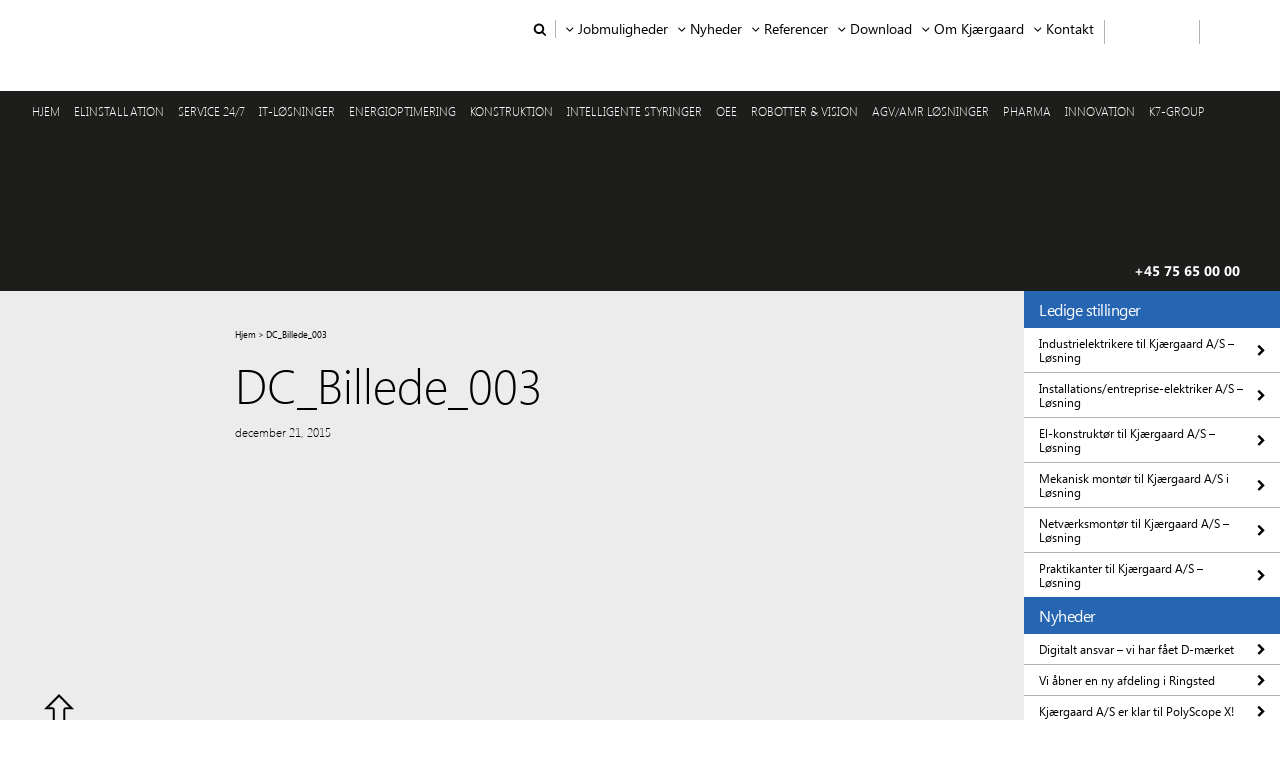

--- FILE ---
content_type: text/html; charset=UTF-8
request_url: https://www.kia.dk/kjaergaard-hjalp-danish-crown-med-innovativ-loesning/dc_billede_003/
body_size: 11278
content:
<!DOCTYPE html><html lang=da-DK><head><style>img.lazy{min-height:1px}</style><link href=https://www.kia.dk/wp-content/plugins/w3-total-cache/pub/js/lazyload.min.js as=script><meta charset="UTF-8"><meta name="viewport" content="width=device-width, initial-scale=1, maximum-scale=1"><link rel=profile href=http://gmpg.org/xfn/11><link rel=stylesheet type=text/css href=https://www.kia.dk/wp-content/themes/kia/fonts/fonts.css media=print onload="this.media='all'"><link rel=stylesheet type=text/css href=https://www.kia.dk/wp-content/themes/kia/style/style.css media=print onload="this.media='all'"><link rel=stylesheet type=text/css media=all href=https://www.kia.dk/wp-content/themes/kia/style.css media=print onload="this.media='all'"><link rel=stylesheet type=text/css fetchpriority=high href=https://www.kia.dk/wp-content/themes/kia/style/responsive.css media=print onload="this.media='all'"><link rel=preload as=image fetchpriority=high href=https://www.kia.dk/wp-content/themes/kia/images/logo.png>  <script></script> <script defer src=https://www.kia.dk/wp-content/cache/minify/f44b6.js></script> <script defer>$(document).ready(function(){var w_height=$(document).height()-350;$("#content .home_c").css('min-height',w_height);$("#content .rightbar").css('min-height',w_height);$("#content .inner_c").css('min-height',w_height);$("#topnav a.topnav_menu").click(function(e){e.preventDefault();$("#topnav > ul").slideToggle(300);$("#topnav > ul").addClass("done");});$("#nav a.menu").click(function(e){e.preventDefault();$("#nav .nav").slideToggle(300);$("#nav .nav").addClass("done");});$(".rightbar #advanced-recent-posts-2 .title_1 a").append('<span>flere nyheder</span>');$(".rightbar #advanced-recent-posts-3 .title_1 a").append('<span>flere cases</span>');$(".rightbar #advanced-recent-posts-4 .title_1 a").append('<span>flere standardløsninger</span>');var $ctsearch=$('.sebox'),$ctsearchinput=$ctsearch.find('.textbox_1'),$body=$('html,body'),openSearch=function(){$ctsearch.data('open',true).addClass('ct-search-open');return false;},closeSearch=function(){$ctsearch.data('open',false).removeClass('ct-search-open');};$ctsearchinput.on('click',function(e){e.stopPropagation();$ctsearch.data('open',true);});$ctsearch.on('click',function(e){e.preventDefault();e.stopPropagation();if(!$ctsearch.data('open')){openSearch();$body.off('click').on('click',function(e){closeSearch();});}
else{if($ctsearchinput.val()===''){closeSearch();return false;}}});});</script> <meta name='robots' content='index, follow, max-image-preview:large, max-snippet:-1, max-video-preview:-1'><style>img:is([sizes="auto" i], [sizes^="auto," i]){contain-intrinsic-size:3000px 1500px}</style><link rel=alternate hreflang=en href=https://www.kia.dk/en/dc_billede_003/ ><link rel=alternate hreflang=da href=https://www.kia.dk/kjaergaard-hjalp-danish-crown-med-innovativ-loesning/dc_billede_003/ ><link rel=alternate hreflang=x-default href=https://www.kia.dk/kjaergaard-hjalp-danish-crown-med-innovativ-loesning/dc_billede_003/ > <script id=cookie-law-info-gcm-var-js>var _ckyGcm={"status":true,"default_settings":[{"analytics":"denied","advertisement":"denied","functional":"denied","necessary":"granted","ad_user_data":"denied","ad_personalization":"denied","regions":"All"}],"wait_for_update":2000,"url_passthrough":false,"ads_data_redaction":true}</script> <script async src=https://www.kia.dk/wp-content/cache/minify/312ce.js></script> <script id=cookieyes src=https://cdn-cookieyes.com/client_data/fc47745161c6653b36329bf3/script.js></script> <title>Kjærgaard A/S</title><meta name="description" content="DC_Billede_003 -"><link rel=canonical href=https://www.kia.dk/kjaergaard-hjalp-danish-crown-med-innovativ-loesning/dc_billede_003/ ><meta property="og:locale" content="da_DK"><meta property="og:type" content="article"><meta property="og:title" content="Kjærgaard A/S"><meta property="og:description" content="DC_Billede_003 -"><meta property="og:url" content="https://www.kia.dk/kjaergaard-hjalp-danish-crown-med-innovativ-loesning/dc_billede_003/"><meta property="og:site_name" content="Kjærgaard A/S"><meta property="article:publisher" content="https://www.facebook.com/KjaergaardAS"><meta property="article:modified_time" content="2016-02-23T13:33:41+00:00"><meta property="og:image" content="https://www.kia.dk/kjaergaard-hjalp-danish-crown-med-innovativ-loesning/dc_billede_003"><meta property="og:image:width" content="2592"><meta property="og:image:height" content="1552"><meta property="og:image:type" content="image/jpeg"><meta name="twitter:card" content="summary_large_image"> <script type=application/ld+json class=yoast-schema-graph>{"@context":"https://schema.org","@graph":[{"@type":"WebPage","@id":"https://www.kia.dk/kjaergaard-hjalp-danish-crown-med-innovativ-loesning/dc_billede_003/","url":"https://www.kia.dk/kjaergaard-hjalp-danish-crown-med-innovativ-loesning/dc_billede_003/","name":"Kjærgaard A/S","isPartOf":{"@id":"https://www.kia.dk/#website"},"primaryImageOfPage":{"@id":"https://www.kia.dk/kjaergaard-hjalp-danish-crown-med-innovativ-loesning/dc_billede_003/#primaryimage"},"image":{"@id":"https://www.kia.dk/kjaergaard-hjalp-danish-crown-med-innovativ-loesning/dc_billede_003/#primaryimage"},"thumbnailUrl":"https://www.kia.dk/wp-content/uploads/2015/12/DC_Billede_003.jpg","datePublished":"2015-12-21T07:57:01+00:00","dateModified":"2016-02-23T13:33:41+00:00","description":"DC_Billede_003 -","breadcrumb":{"@id":"https://www.kia.dk/kjaergaard-hjalp-danish-crown-med-innovativ-loesning/dc_billede_003/#breadcrumb"},"inLanguage":"da-DK","potentialAction":[{"@type":"ReadAction","target":["https://www.kia.dk/kjaergaard-hjalp-danish-crown-med-innovativ-loesning/dc_billede_003/"]}]},{"@type":"ImageObject","inLanguage":"da-DK","@id":"https://www.kia.dk/kjaergaard-hjalp-danish-crown-med-innovativ-loesning/dc_billede_003/#primaryimage","url":"https://www.kia.dk/wp-content/uploads/2015/12/DC_Billede_003.jpg","contentUrl":"https://www.kia.dk/wp-content/uploads/2015/12/DC_Billede_003.jpg","width":2592,"height":1552,"caption":"Kjærgaard Hyundai"},{"@type":"BreadcrumbList","@id":"https://www.kia.dk/kjaergaard-hjalp-danish-crown-med-innovativ-loesning/dc_billede_003/#breadcrumb","itemListElement":[{"@type":"ListItem","position":1,"name":"Hjem","item":"https://www.kia.dk/"},{"@type":"ListItem","position":2,"name":"Kjærgaard hjalp Danish Crown med innovativ løsning","item":"https://www.kia.dk/kjaergaard-hjalp-danish-crown-med-innovativ-loesning/"},{"@type":"ListItem","position":3,"name":"DC_Billede_003"}]},{"@type":"WebSite","@id":"https://www.kia.dk/#website","url":"https://www.kia.dk/","name":"Kjærgaard A/S","description":"– industriens innovative partner","publisher":{"@id":"https://www.kia.dk/#organization"},"potentialAction":[{"@type":"SearchAction","target":{"@type":"EntryPoint","urlTemplate":"https://www.kia.dk/?s={search_term_string}"},"query-input":{"@type":"PropertyValueSpecification","valueRequired":true,"valueName":"search_term_string"}}],"inLanguage":"da-DK"},{"@type":"Organization","@id":"https://www.kia.dk/#organization","name":"Kjærgaard A/S","url":"https://www.kia.dk/","logo":{"@type":"ImageObject","inLanguage":"da-DK","@id":"https://www.kia.dk/#/schema/logo/image/","url":"https://www.kia.dk/wp-content/uploads/2015/10/logo.png","contentUrl":"https://www.kia.dk/wp-content/uploads/2015/10/logo.png","width":204,"height":37,"caption":"Kjærgaard A/S"},"image":{"@id":"https://www.kia.dk/#/schema/logo/image/"},"sameAs":["https://www.facebook.com/KjaergaardAS","https://www.linkedin.com/company/kj-rgaard-a-s","https://www.youtube.com/user/kiawebvideo"]}]}</script> <link rel=alternate type=application/rss+xml title="Kjærgaard A/S &raquo; Feed" href=https://www.kia.dk/feed/ ><link rel=stylesheet href=https://www.kia.dk/wp-content/cache/minify/9c93e.css media=all><style id=classic-theme-styles-inline-css>.wp-block-button__link{color:#fff;background-color:#32373c;border-radius:9999px;box-shadow:none;text-decoration:none;padding:calc(.667em + 2px) calc(1.333em + 2px);font-size:1.125em}.wp-block-file__button{background:#32373c;color:#fff;text-decoration:none}</style><style id=global-styles-inline-css>/*<![CDATA[*/:root{--wp--preset--aspect-ratio--square:1;--wp--preset--aspect-ratio--4-3:4/3;--wp--preset--aspect-ratio--3-4:3/4;--wp--preset--aspect-ratio--3-2:3/2;--wp--preset--aspect-ratio--2-3:2/3;--wp--preset--aspect-ratio--16-9:16/9;--wp--preset--aspect-ratio--9-16:9/16;--wp--preset--color--black:#000;--wp--preset--color--cyan-bluish-gray:#abb8c3;--wp--preset--color--white:#fff;--wp--preset--color--pale-pink:#f78da7;--wp--preset--color--vivid-red:#cf2e2e;--wp--preset--color--luminous-vivid-orange:#ff6900;--wp--preset--color--luminous-vivid-amber:#fcb900;--wp--preset--color--light-green-cyan:#7bdcb5;--wp--preset--color--vivid-green-cyan:#00d084;--wp--preset--color--pale-cyan-blue:#8ed1fc;--wp--preset--color--vivid-cyan-blue:#0693e3;--wp--preset--color--vivid-purple:#9b51e0;--wp--preset--gradient--vivid-cyan-blue-to-vivid-purple:linear-gradient(135deg,rgba(6,147,227,1) 0%,rgb(155,81,224) 100%);--wp--preset--gradient--light-green-cyan-to-vivid-green-cyan:linear-gradient(135deg,rgb(122,220,180) 0%,rgb(0,208,130) 100%);--wp--preset--gradient--luminous-vivid-amber-to-luminous-vivid-orange:linear-gradient(135deg,rgba(252,185,0,1) 0%,rgba(255,105,0,1) 100%);--wp--preset--gradient--luminous-vivid-orange-to-vivid-red:linear-gradient(135deg,rgba(255,105,0,1) 0%,rgb(207,46,46) 100%);--wp--preset--gradient--very-light-gray-to-cyan-bluish-gray:linear-gradient(135deg,rgb(238,238,238) 0%,rgb(169,184,195) 100%);--wp--preset--gradient--cool-to-warm-spectrum:linear-gradient(135deg,rgb(74,234,220) 0%,rgb(151,120,209) 20%,rgb(207,42,186) 40%,rgb(238,44,130) 60%,rgb(251,105,98) 80%,rgb(254,248,76) 100%);--wp--preset--gradient--blush-light-purple:linear-gradient(135deg,rgb(255,206,236) 0%,rgb(152,150,240) 100%);--wp--preset--gradient--blush-bordeaux:linear-gradient(135deg,rgb(254,205,165) 0%,rgb(254,45,45) 50%,rgb(107,0,62) 100%);--wp--preset--gradient--luminous-dusk:linear-gradient(135deg,rgb(255,203,112) 0%,rgb(199,81,192) 50%,rgb(65,88,208) 100%);--wp--preset--gradient--pale-ocean:linear-gradient(135deg,rgb(255,245,203) 0%,rgb(182,227,212) 50%,rgb(51,167,181) 100%);--wp--preset--gradient--electric-grass:linear-gradient(135deg,rgb(202,248,128) 0%,rgb(113,206,126) 100%);--wp--preset--gradient--midnight:linear-gradient(135deg,rgb(2,3,129) 0%,rgb(40,116,252) 100%);--wp--preset--font-size--small:13px;--wp--preset--font-size--medium:20px;--wp--preset--font-size--large:36px;--wp--preset--font-size--x-large:42px;--wp--preset--spacing--20:0.44rem;--wp--preset--spacing--30:0.67rem;--wp--preset--spacing--40:1rem;--wp--preset--spacing--50:1.5rem;--wp--preset--spacing--60:2.25rem;--wp--preset--spacing--70:3.38rem;--wp--preset--spacing--80:5.06rem;--wp--preset--shadow--natural:6px 6px 9px rgba(0, 0, 0, 0.2);--wp--preset--shadow--deep:12px 12px 50px rgba(0, 0, 0, 0.4);--wp--preset--shadow--sharp:6px 6px 0px rgba(0, 0, 0, 0.2);--wp--preset--shadow--outlined:6px 6px 0px -3px rgba(255, 255, 255, 1), 6px 6px rgba(0, 0, 0, 1);--wp--preset--shadow--crisp:6px 6px 0px rgba(0, 0, 0, 1)}:where(.is-layout-flex){gap:0.5em}:where(.is-layout-grid){gap:0.5em}body .is-layout-flex{display:flex}.is-layout-flex{flex-wrap:wrap;align-items:center}.is-layout-flex>:is(*,div){margin:0}body .is-layout-grid{display:grid}.is-layout-grid>:is(*,div){margin:0}:where(.wp-block-columns.is-layout-flex){gap:2em}:where(.wp-block-columns.is-layout-grid){gap:2em}:where(.wp-block-post-template.is-layout-flex){gap:1.25em}:where(.wp-block-post-template.is-layout-grid){gap:1.25em}.has-black-color{color:var(--wp--preset--color--black) !important}.has-cyan-bluish-gray-color{color:var(--wp--preset--color--cyan-bluish-gray) !important}.has-white-color{color:var(--wp--preset--color--white) !important}.has-pale-pink-color{color:var(--wp--preset--color--pale-pink) !important}.has-vivid-red-color{color:var(--wp--preset--color--vivid-red) !important}.has-luminous-vivid-orange-color{color:var(--wp--preset--color--luminous-vivid-orange) !important}.has-luminous-vivid-amber-color{color:var(--wp--preset--color--luminous-vivid-amber) !important}.has-light-green-cyan-color{color:var(--wp--preset--color--light-green-cyan) !important}.has-vivid-green-cyan-color{color:var(--wp--preset--color--vivid-green-cyan) !important}.has-pale-cyan-blue-color{color:var(--wp--preset--color--pale-cyan-blue) !important}.has-vivid-cyan-blue-color{color:var(--wp--preset--color--vivid-cyan-blue) !important}.has-vivid-purple-color{color:var(--wp--preset--color--vivid-purple) !important}.has-black-background-color{background-color:var(--wp--preset--color--black) !important}.has-cyan-bluish-gray-background-color{background-color:var(--wp--preset--color--cyan-bluish-gray) !important}.has-white-background-color{background-color:var(--wp--preset--color--white) !important}.has-pale-pink-background-color{background-color:var(--wp--preset--color--pale-pink) !important}.has-vivid-red-background-color{background-color:var(--wp--preset--color--vivid-red) !important}.has-luminous-vivid-orange-background-color{background-color:var(--wp--preset--color--luminous-vivid-orange) !important}.has-luminous-vivid-amber-background-color{background-color:var(--wp--preset--color--luminous-vivid-amber) !important}.has-light-green-cyan-background-color{background-color:var(--wp--preset--color--light-green-cyan) !important}.has-vivid-green-cyan-background-color{background-color:var(--wp--preset--color--vivid-green-cyan) !important}.has-pale-cyan-blue-background-color{background-color:var(--wp--preset--color--pale-cyan-blue) !important}.has-vivid-cyan-blue-background-color{background-color:var(--wp--preset--color--vivid-cyan-blue) !important}.has-vivid-purple-background-color{background-color:var(--wp--preset--color--vivid-purple) !important}.has-black-border-color{border-color:var(--wp--preset--color--black) !important}.has-cyan-bluish-gray-border-color{border-color:var(--wp--preset--color--cyan-bluish-gray) !important}.has-white-border-color{border-color:var(--wp--preset--color--white) !important}.has-pale-pink-border-color{border-color:var(--wp--preset--color--pale-pink) !important}.has-vivid-red-border-color{border-color:var(--wp--preset--color--vivid-red) !important}.has-luminous-vivid-orange-border-color{border-color:var(--wp--preset--color--luminous-vivid-orange) !important}.has-luminous-vivid-amber-border-color{border-color:var(--wp--preset--color--luminous-vivid-amber) !important}.has-light-green-cyan-border-color{border-color:var(--wp--preset--color--light-green-cyan) !important}.has-vivid-green-cyan-border-color{border-color:var(--wp--preset--color--vivid-green-cyan) !important}.has-pale-cyan-blue-border-color{border-color:var(--wp--preset--color--pale-cyan-blue) !important}.has-vivid-cyan-blue-border-color{border-color:var(--wp--preset--color--vivid-cyan-blue) !important}.has-vivid-purple-border-color{border-color:var(--wp--preset--color--vivid-purple) !important}.has-vivid-cyan-blue-to-vivid-purple-gradient-background{background:var(--wp--preset--gradient--vivid-cyan-blue-to-vivid-purple) !important}.has-light-green-cyan-to-vivid-green-cyan-gradient-background{background:var(--wp--preset--gradient--light-green-cyan-to-vivid-green-cyan) !important}.has-luminous-vivid-amber-to-luminous-vivid-orange-gradient-background{background:var(--wp--preset--gradient--luminous-vivid-amber-to-luminous-vivid-orange) !important}.has-luminous-vivid-orange-to-vivid-red-gradient-background{background:var(--wp--preset--gradient--luminous-vivid-orange-to-vivid-red) !important}.has-very-light-gray-to-cyan-bluish-gray-gradient-background{background:var(--wp--preset--gradient--very-light-gray-to-cyan-bluish-gray) !important}.has-cool-to-warm-spectrum-gradient-background{background:var(--wp--preset--gradient--cool-to-warm-spectrum) !important}.has-blush-light-purple-gradient-background{background:var(--wp--preset--gradient--blush-light-purple) !important}.has-blush-bordeaux-gradient-background{background:var(--wp--preset--gradient--blush-bordeaux) !important}.has-luminous-dusk-gradient-background{background:var(--wp--preset--gradient--luminous-dusk) !important}.has-pale-ocean-gradient-background{background:var(--wp--preset--gradient--pale-ocean) !important}.has-electric-grass-gradient-background{background:var(--wp--preset--gradient--electric-grass) !important}.has-midnight-gradient-background{background:var(--wp--preset--gradient--midnight) !important}.has-small-font-size{font-size:var(--wp--preset--font-size--small) !important}.has-medium-font-size{font-size:var(--wp--preset--font-size--medium) !important}.has-large-font-size{font-size:var(--wp--preset--font-size--large) !important}.has-x-large-font-size{font-size:var(--wp--preset--font-size--x-large) !important}:where(.wp-block-post-template.is-layout-flex){gap:1.25em}:where(.wp-block-post-template.is-layout-grid){gap:1.25em}:where(.wp-block-columns.is-layout-flex){gap:2em}:where(.wp-block-columns.is-layout-grid){gap:2em}:root :where(.wp-block-pullquote){font-size:1.5em;line-height:1.6}/*]]>*/</style><link rel=stylesheet href=https://www.kia.dk/wp-content/cache/minify/e82c5.css media=all> <script async src=https://www.kia.dk/wp-content/cache/minify/a1ae2.js></script> <link rel=https://api.w.org/ href=https://www.kia.dk/wp-json/ ><link rel=alternate title=JSON type=application/json href=https://www.kia.dk/wp-json/wp/v2/media/795><link rel=EditURI type=application/rsd+xml title=RSD href=https://www.kia.dk/xmlrpc.php?rsd><link rel=shortlink href='https://www.kia.dk/?p=795'><meta name="generator" content="WPML ver:4.6.13 stt:12,1;"><style id=wp-custom-css>ul#top-menu li.menu-item:last-child{display:none !important}.wpml-ls-legacy-dropdown-click ul, .wpml-ls-legacy-dropdown-click li{list-style:none !important;margin:0;padding:0}.wpml-ls-item-legacy-list-horizontal ul, .wpml-ls-item-legacy-list-horizontal li{list-style:none !important;display:list-item;margin-left:0.6em;font-size:14px;line-height:24px}#lang_sel_list{list-style:none !important;display:list-item;margin-left:0.6em;font-size:14px;line-height:24px}.BlueBottenRight{float:right !important;background:#2565b2 !important;color:white !important}.wpformsHeight textarea{height:87px !important;font-family:sans-serif;font-size:14px !important}.wpforms-field-container input{font-size:14px !important}.wpforms-submit{font-size:14px !important}.grecaptcha-badge{visibility:hidden}</style></head><body class="attachment wp-singular attachment-template-default single single-attachment postid-795 attachmentid-795 attachment-jpeg wp-theme-kia"><div id=wrapper><div id=header><div class=container><div class="header row"><div class=logo><a href=https://www.kia.dk><img class=lazy style="height: 70px; width: 245px" src="data:image/svg+xml,%3Csvg%20xmlns='http://www.w3.org/2000/svg'%20viewBox='0%200%201%201'%3E%3C/svg%3E" data-src=https://www.kia.dk/wp-content/themes/kia/images/logo.png alt="Kjaergaard A/S Logo"></a></div><div class="h_right row"><div class=serchbox><div class=sebox><form role=search method=get action=https://www.kia.dk/ > <a href=#></a><div class=semain> <input type=text name=s  value class=textbox_1 placeholder="Søg her ..."></div></form></div></div><div id=topnav class=row> <a href=# class=topnav_menu><span></span><span></span><span></span></a><ul id=menu-top-menu class=menu><li id=menu-item-52 class="menu-item menu-item-type-post_type menu-item-object-page menu-item-52"><a href=https://www.kia.dk/jobmuligheder/ >Jobmuligheder</a></li> <li id=menu-item-364 class="menu-item menu-item-type-taxonomy menu-item-object-category menu-item-364"><a href=https://www.kia.dk/category/nyheder/ >Nyheder</a></li> <li id=menu-item-54 class="menu-item menu-item-type-post_type menu-item-object-page menu-item-54"><a href=https://www.kia.dk/referencer/ >Referencer</a></li> <li id=menu-item-56 class="menu-item menu-item-type-post_type menu-item-object-page menu-item-56"><a href=https://www.kia.dk/download/ >Download</a></li> <li id=menu-item-538 class="menu-item menu-item-type-post_type menu-item-object-page menu-item-has-children menu-item-538"><a href=https://www.kia.dk/kjaergaard/ >Om Kjærgaard</a><ul class=sub-menu> <li id=menu-item-8568 class="menu-item menu-item-type-post_type menu-item-object-page menu-item-8568"><a href=https://www.kia.dk/kjaergaard/esg-rapport/ >ESG-rapport</a></li> <li id=menu-item-7941 class="menu-item menu-item-type-post_type menu-item-object-page menu-item-7941"><a href=https://www.kia.dk/gdpr/ >GDPR</a></li></ul> </li> <li id=menu-item-57 class="menu-item menu-item-type-post_type menu-item-object-page menu-item-57"><a href=https://www.kia.dk/kontakt/ >Kontakt</a></li></ul><div class=phone_num><img class=lazy src="data:image/svg+xml,%3Csvg%20xmlns='http://www.w3.org/2000/svg'%20viewBox='0%200%201%201'%3E%3C/svg%3E" data-src=https://www.kia.dk/wp-content/themes/kia/images/phone_icon.png alt="Phone icon" fetchpriority=low> <a href=tel:+45-75-65-00-00 style=color:#FFF>+45 75 65 00 00</a><div class=menu-main-menu-container><ul id=menu-main-menu class=menu><li id=menu-item-26 class="menu-item menu-item-type-post_type menu-item-object-page menu-item-home menu-item-26"><a href=https://www.kia.dk/ >HJEM</a></li> <li id=menu-item-239 class="menu-item menu-item-type-post_type menu-item-object-page menu-item-has-children menu-item-239"><a href=https://www.kia.dk/elinstallation/ >ELINSTALLATION</a><ul class=sub-menu> <li id=menu-item-27 class="menu-item menu-item-type-post_type menu-item-object-page menu-item-27"><a href=https://www.kia.dk/bygningsel/ >BYGNINGSEL</a></li> <li id=menu-item-240 class="menu-item menu-item-type-post_type menu-item-object-page menu-item-240"><a href=https://www.kia.dk/industriinstallation/ >INDUSTRIINSTALLATION</a></li> <li id=menu-item-241 class="menu-item menu-item-type-post_type menu-item-object-page menu-item-241"><a href=https://www.kia.dk/eltjek/ >ELTJEK</a></li> <li id=menu-item-242 class="menu-item menu-item-type-post_type menu-item-object-page menu-item-242"><a href=https://www.kia.dk/typehuse/ >TYPEHUSE</a></li></ul> </li> <li id=menu-item-30 class="menu-item menu-item-type-post_type menu-item-object-page menu-item-has-children menu-item-30"><a href=https://www.kia.dk/service-industri/ >SERVICE 24/7</a><ul class=sub-menu> <li id=menu-item-31 class="menu-item menu-item-type-post_type menu-item-object-page menu-item-31"><a href=https://www.kia.dk/strategisk-vedligeholdelse/ >STRATEGISK VEDLIGEHOLDELSE</a></li></ul> </li> <li id=menu-item-7689 class="menu-item menu-item-type-custom menu-item-object-custom menu-item-has-children menu-item-7689"><a>IT-løsninger</a><ul class=sub-menu> <li id=menu-item-7714 class="menu-item menu-item-type-custom menu-item-object-custom menu-item-has-children menu-item-7714"><a>IT-sikkerhed</a><ul class=sub-menu> <li id=menu-item-7666 class="menu-item menu-item-type-post_type menu-item-object-page menu-item-7666"><a href=https://www.kia.dk/it-sikkerhedstjek/ >IT-sikkerhedstjek</a></li> <li id=menu-item-7674 class="menu-item menu-item-type-post_type menu-item-object-page menu-item-7674"><a href=https://www.kia.dk/it-sikkerhedstjek/backup-loesning-til-din-virksomhed/ >Backup</a></li> <li id=menu-item-7673 class="menu-item menu-item-type-post_type menu-item-object-page menu-item-7673"><a href=https://www.kia.dk/it-sikkerhedstjek/panda-antivirus-fra-kjaergaard-a-s/ >Panda antivirus</a></li> <li id=menu-item-7672 class="menu-item menu-item-type-post_type menu-item-object-page menu-item-7672"><a href=https://www.kia.dk/it-sikkerhedstjek/2-faktor-godkendelse-er-et-ekstra-sikkerhedslag-naar-du-skal-logge-ind-paa-din-enhed/ >2-faktor godkendelse</a></li></ul> </li> <li id=menu-item-7685 class="menu-item menu-item-type-custom menu-item-object-custom menu-item-has-children menu-item-7685"><a>Microsoft 365</a><ul class=sub-menu> <li id=menu-item-7677 class="menu-item menu-item-type-post_type menu-item-object-page menu-item-7677"><a href=https://www.kia.dk/office-365-2/ >Office 365</a></li> <li id=menu-item-7668 class="menu-item menu-item-type-post_type menu-item-object-page menu-item-7668"><a href=https://www.kia.dk/microsoft-365-programmer/ >Microsoft 365 programmer</a></li> <li id=menu-item-7935 class="menu-item menu-item-type-post_type menu-item-object-page menu-item-7935"><a href=https://www.kia.dk/microsoft-365-backup/ >Microsoft 365 Backup</a></li></ul> </li> <li id=menu-item-7717 class="menu-item menu-item-type-custom menu-item-object-custom menu-item-has-children menu-item-7717"><a>Hardware</a><ul class=sub-menu> <li id=menu-item-7669 class="menu-item menu-item-type-post_type menu-item-object-page menu-item-7669"><a href=https://www.kia.dk/it-hardware-2/ >IT-Hardware</a></li> <li id=menu-item-7676 class="menu-item menu-item-type-post_type menu-item-object-page menu-item-7676"><a href=https://www.kia.dk/videokonference/ >Videokonference</a></li> <li id=menu-item-9204 class="menu-item menu-item-type-post_type menu-item-object-page menu-item-9204"><a href=https://www.kia.dk/telefoni/ >TELEFONI</a></li> <li id=menu-item-9205 class="menu-item menu-item-type-post_type menu-item-object-post menu-item-9205"><a href=https://www.kia.dk/uni-tel-loesning-fra-kjaergaard-skaber-vaerdi/ >Uni-tel løsning fra Kjærgaard skaber værdi</a></li></ul> </li> <li id=menu-item-7720 class="menu-item menu-item-type-custom menu-item-object-custom menu-item-has-children menu-item-7720"><a>Support</a><ul class=sub-menu> <li id=menu-item-7671 class="menu-item menu-item-type-post_type menu-item-object-page menu-item-7671"><a href=https://www.kia.dk/it-support-2/ >IT-support</a></li> <li id=menu-item-7675 class="menu-item menu-item-type-post_type menu-item-object-page menu-item-7675"><a href=https://www.kia.dk/fjernsupport/ >Fjernsupport</a></li></ul> </li> <li id=menu-item-7667 class="menu-item menu-item-type-post_type menu-item-object-page menu-item-7667"><a href=https://www.kia.dk/netvaerk-2/ >Netværk</a></li> <li id=menu-item-7670 class="menu-item menu-item-type-post_type menu-item-object-page menu-item-7670"><a href=https://www.kia.dk/it-support-2/it-outsourcing/ >IT-outsourcing</a></li> <li id=menu-item-8797 class="menu-item menu-item-type-post_type menu-item-object-page menu-item-8797"><a href=https://www.kia.dk/skab-mervaerdi-for-din-virksomhed-med-innovative-skaermloesninger/ >Skærmløsninger</a></li></ul> </li> <li id=menu-item-252 class="menu-item menu-item-type-post_type menu-item-object-page menu-item-has-children menu-item-252"><a href=https://www.kia.dk/energioptimering/ >ENERGIOPTIMERING</a><ul class=sub-menu> <li id=menu-item-251 class="menu-item menu-item-type-post_type menu-item-object-page menu-item-251"><a href=https://www.kia.dk/bygningsautomation/ >BYGNINGSAUTOMATION</a></li> <li id=menu-item-253 class="menu-item menu-item-type-post_type menu-item-object-page menu-item-253"><a href=https://www.kia.dk/energirenovering/ >ENERGIRENOVERING</a></li> <li id=menu-item-254 class="menu-item menu-item-type-post_type menu-item-object-page menu-item-254"><a href=https://www.kia.dk/varmepumper/ >VARMEPUMPER</a></li></ul> </li> <li id=menu-item-256 class="menu-item menu-item-type-post_type menu-item-object-page menu-item-has-children menu-item-256"><a href=https://www.kia.dk/konstruktion/ >KONSTRUKTION</a><ul class=sub-menu> <li id=menu-item-257 class="menu-item menu-item-type-post_type menu-item-object-page menu-item-257"><a href=https://www.kia.dk/mekanisk-konstruktion/ >MEKANISK KONSTRUKTION</a></li></ul> </li> <li id=menu-item-262 class="menu-item menu-item-type-post_type menu-item-object-page menu-item-has-children menu-item-262"><a href=https://www.kia.dk/intelligente-styringer/ >INTELLIGENTE STYRINGER</a><ul class=sub-menu> <li id=menu-item-28 class="menu-item menu-item-type-post_type menu-item-object-page menu-item-28"><a href=https://www.kia.dk/automation/ >AUTOMATION</a></li> <li id=menu-item-263 class="menu-item menu-item-type-post_type menu-item-object-page menu-item-263"><a href=https://www.kia.dk/plc-scada/ >PLC &#038; SCADA</a></li> <li id=menu-item-265 class="menu-item menu-item-type-post_type menu-item-object-page menu-item-265"><a href=https://www.kia.dk/servo/ >SERVO</a></li> <li id=menu-item-264 class="menu-item menu-item-type-post_type menu-item-object-page menu-item-264"><a href=https://www.kia.dk/eltavler/ >ELTAVLER</a></li> <li id=menu-item-266 class="menu-item menu-item-type-post_type menu-item-object-page menu-item-266"><a href=https://www.kia.dk/ce-maerkning/ >CE-mærkning</a></li></ul> </li> <li id=menu-item-276 class="menu-item menu-item-type-post_type menu-item-object-page menu-item-has-children menu-item-276"><a href=https://www.kia.dk/oee-maalinger/ >OEE</a><ul class=sub-menu> <li id=menu-item-3467 class="menu-item menu-item-type-post_type menu-item-object-page menu-item-3467"><a href=https://www.kia.dk/dataopsamling/ >Dataopsamling</a></li></ul> </li> <li id=menu-item-267 class="menu-item menu-item-type-post_type menu-item-object-page menu-item-has-children menu-item-267"><a href=https://www.kia.dk/robotter-vision/ >ROBOTTER &#038; VISION</a><ul class=sub-menu> <li id=menu-item-4733 class="menu-item menu-item-type-post_type menu-item-object-page menu-item-has-children menu-item-4733"><a href=https://www.kia.dk/cobots/ >Cobots</a><ul class=sub-menu> <li id=menu-item-9074 class="menu-item menu-item-type-post_type menu-item-object-page menu-item-9074"><a href=https://www.kia.dk/robpal-lite/ >RobPal Lite</a></li> <li id=menu-item-9076 class="menu-item menu-item-type-post_type menu-item-object-page menu-item-9076"><a href=https://www.kia.dk/cutn-move/ >Cut’n move</a></li></ul> </li> <li id=menu-item-271 class="menu-item menu-item-type-post_type menu-item-object-page menu-item-271"><a href=https://www.kia.dk/robflex-robot-pick-and-place/ >RobFlex – pick and place</a></li> <li id=menu-item-268 class="menu-item menu-item-type-post_type menu-item-object-page menu-item-268"><a href=https://www.kia.dk/robpack-robot-haandtering-og-pakning/ >RobPack – håndtering &#038; pakning</a></li> <li id=menu-item-269 class="menu-item menu-item-type-post_type menu-item-object-page menu-item-269"><a href=https://www.kia.dk/robpal-robot-palletering/ >RobPal – palletering</a></li> <li id=menu-item-8856 class="menu-item menu-item-type-post_type menu-item-object-page menu-item-8856"><a href=https://www.kia.dk/rob-box/ >Rob Box – kasserejser</a></li> <li id=menu-item-270 class="menu-item menu-item-type-post_type menu-item-object-page menu-item-270"><a href=https://www.kia.dk/robspector-pallekontrol/ >RobSpector – 3D pallekontrol</a></li> <li id=menu-item-272 class="menu-item menu-item-type-post_type menu-item-object-page menu-item-272"><a href=https://www.kia.dk/robotguidance/ >ROBOTGUIDANCE</a></li> <li id=menu-item-273 class="menu-item menu-item-type-post_type menu-item-object-page menu-item-273"><a href=https://www.kia.dk/vision-systemer/ >VISION SYSTEMER</a></li></ul> </li> <li id=menu-item-2837 class="menu-item menu-item-type-post_type menu-item-object-page menu-item-2837"><a href=https://www.kia.dk/kjaergaard-agv-amr-loesninger/ >AGV/AMR løsninger</a></li> <li id=menu-item-9488 class="menu-item menu-item-type-post_type menu-item-object-page menu-item-9488"><a href=https://www.kia.dk/pharma-2/ >Pharma</a></li> <li id=menu-item-278 class="menu-item menu-item-type-post_type menu-item-object-page menu-item-has-children menu-item-278"><a href=https://www.kia.dk/innovation-til-industrien/ >INNOVATION</a><ul class=sub-menu> <li id=menu-item-2605 class="menu-item menu-item-type-post_type menu-item-object-page menu-item-2605"><a href=https://www.kia.dk/turnkey-loesninger-til-industrien/ >TURNKEY-LØSNINGER</a></li> <li id=menu-item-275 class="menu-item menu-item-type-post_type menu-item-object-page menu-item-275"><a href=https://www.kia.dk/produktionsoptimering/ >PRODUKTIONSOPTIMERING</a></li></ul> </li> <li id=menu-item-279 class="menu-item menu-item-type-post_type menu-item-object-page menu-item-279"><a href=https://www.kia.dk/k7/ >K7-Group</a></li></ul></div></div></div><div class=social><ul> <li><a href=https://www.linkedin.com/company/kj-rgaard-a-s target=_blank><img class=lazy src="data:image/svg+xml,%3Csvg%20xmlns='http://www.w3.org/2000/svg'%20viewBox='0%200%201%201'%3E%3C/svg%3E" data-src=https://www.kia.dk/wp-content/themes/kia/images/linked_inn.png style=height:17px;width:18px; alt="linkedin Kjaergaard A/S" fetchpriority=low></a></li> <li><a href=https://www.facebook.com/KjaergaardAS target=_blank><img class=lazy src="data:image/svg+xml,%3Csvg%20xmlns='http://www.w3.org/2000/svg'%20viewBox='0%200%201%201'%3E%3C/svg%3E" data-src=https://www.kia.dk/wp-content/themes/kia/images/facebook.png style=height:17px;width:18px; alt="Facebook Kjaergaard A/S" fetchpriority=low></a></li> <li><a href=https://www.youtube.com/channel/UCbydAhX888Srgff7lQWOBGQ target=_blank><img class=lazy src="data:image/svg+xml,%3Csvg%20xmlns='http://www.w3.org/2000/svg'%20viewBox='0%200%201%201'%3E%3C/svg%3E" data-src=https://www.kia.dk/wp-content/themes/kia/images/youtube.png style=height:17px;width:18px; alt="Youtube Kjaergaard A/S" fetchpriority=low></a></li></ul></div><div class=country_icon><div class="wpml-ls-statics-shortcode_actions wpml-ls wpml-ls-legacy-list-horizontal"><ul><li class="wpml-ls-slot-shortcode_actions wpml-ls-item wpml-ls-item-en wpml-ls-first-item wpml-ls-last-item wpml-ls-item-legacy-list-horizontal"> <a href=https://www.kia.dk/en/dc_billede_003/ class=wpml-ls-link> <img class="wpml-ls-flag lazy" src="data:image/svg+xml,%3Csvg%20xmlns='http://www.w3.org/2000/svg'%20viewBox='0%200%2018%2012'%3E%3C/svg%3E" data-src=https://www.kia.dk/wp-content/plugins/sitepress-multilingual-cms/res/flags/en.png alt=English width=18 height=12></a> </li></ul></div></div></div></div></div></div><div id=nav><div class=container> <a href=# class=menu style=max-height:80px;>Menu</a><div class="nav desk_nav"><ul id=menu-main-menu-1 class=menu><li class="menu-item menu-item-type-post_type menu-item-object-page menu-item-home menu-item-26"><a href=https://www.kia.dk/ >HJEM</a></li> <li class="menu-item menu-item-type-post_type menu-item-object-page menu-item-has-children menu-item-239"><a href=https://www.kia.dk/elinstallation/ >ELINSTALLATION</a><ul class=sub-menu> <li class="menu-item menu-item-type-post_type menu-item-object-page menu-item-27"><a href=https://www.kia.dk/bygningsel/ >BYGNINGSEL</a></li> <li class="menu-item menu-item-type-post_type menu-item-object-page menu-item-240"><a href=https://www.kia.dk/industriinstallation/ >INDUSTRIINSTALLATION</a></li> <li class="menu-item menu-item-type-post_type menu-item-object-page menu-item-241"><a href=https://www.kia.dk/eltjek/ >ELTJEK</a></li> <li class="menu-item menu-item-type-post_type menu-item-object-page menu-item-242"><a href=https://www.kia.dk/typehuse/ >TYPEHUSE</a></li></ul> </li> <li class="menu-item menu-item-type-post_type menu-item-object-page menu-item-has-children menu-item-30"><a href=https://www.kia.dk/service-industri/ >SERVICE 24/7</a><ul class=sub-menu> <li class="menu-item menu-item-type-post_type menu-item-object-page menu-item-31"><a href=https://www.kia.dk/strategisk-vedligeholdelse/ >STRATEGISK VEDLIGEHOLDELSE</a></li></ul> </li> <li class="menu-item menu-item-type-custom menu-item-object-custom menu-item-has-children menu-item-7689"><a>IT-løsninger</a><ul class=sub-menu> <li class="menu-item menu-item-type-custom menu-item-object-custom menu-item-has-children menu-item-7714"><a>IT-sikkerhed</a><ul class=sub-menu> <li class="menu-item menu-item-type-post_type menu-item-object-page menu-item-7666"><a href=https://www.kia.dk/it-sikkerhedstjek/ >IT-sikkerhedstjek</a></li> <li class="menu-item menu-item-type-post_type menu-item-object-page menu-item-7674"><a href=https://www.kia.dk/it-sikkerhedstjek/backup-loesning-til-din-virksomhed/ >Backup</a></li> <li class="menu-item menu-item-type-post_type menu-item-object-page menu-item-7673"><a href=https://www.kia.dk/it-sikkerhedstjek/panda-antivirus-fra-kjaergaard-a-s/ >Panda antivirus</a></li> <li class="menu-item menu-item-type-post_type menu-item-object-page menu-item-7672"><a href=https://www.kia.dk/it-sikkerhedstjek/2-faktor-godkendelse-er-et-ekstra-sikkerhedslag-naar-du-skal-logge-ind-paa-din-enhed/ >2-faktor godkendelse</a></li></ul> </li> <li class="menu-item menu-item-type-custom menu-item-object-custom menu-item-has-children menu-item-7685"><a>Microsoft 365</a><ul class=sub-menu> <li class="menu-item menu-item-type-post_type menu-item-object-page menu-item-7677"><a href=https://www.kia.dk/office-365-2/ >Office 365</a></li> <li class="menu-item menu-item-type-post_type menu-item-object-page menu-item-7668"><a href=https://www.kia.dk/microsoft-365-programmer/ >Microsoft 365 programmer</a></li> <li class="menu-item menu-item-type-post_type menu-item-object-page menu-item-7935"><a href=https://www.kia.dk/microsoft-365-backup/ >Microsoft 365 Backup</a></li></ul> </li> <li class="menu-item menu-item-type-custom menu-item-object-custom menu-item-has-children menu-item-7717"><a>Hardware</a><ul class=sub-menu> <li class="menu-item menu-item-type-post_type menu-item-object-page menu-item-7669"><a href=https://www.kia.dk/it-hardware-2/ >IT-Hardware</a></li> <li class="menu-item menu-item-type-post_type menu-item-object-page menu-item-7676"><a href=https://www.kia.dk/videokonference/ >Videokonference</a></li> <li class="menu-item menu-item-type-post_type menu-item-object-page menu-item-9204"><a href=https://www.kia.dk/telefoni/ >TELEFONI</a></li> <li class="menu-item menu-item-type-post_type menu-item-object-post menu-item-9205"><a href=https://www.kia.dk/uni-tel-loesning-fra-kjaergaard-skaber-vaerdi/ >Uni-tel løsning fra Kjærgaard skaber værdi</a></li></ul> </li> <li class="menu-item menu-item-type-custom menu-item-object-custom menu-item-has-children menu-item-7720"><a>Support</a><ul class=sub-menu> <li class="menu-item menu-item-type-post_type menu-item-object-page menu-item-7671"><a href=https://www.kia.dk/it-support-2/ >IT-support</a></li> <li class="menu-item menu-item-type-post_type menu-item-object-page menu-item-7675"><a href=https://www.kia.dk/fjernsupport/ >Fjernsupport</a></li></ul> </li> <li class="menu-item menu-item-type-post_type menu-item-object-page menu-item-7667"><a href=https://www.kia.dk/netvaerk-2/ >Netværk</a></li> <li class="menu-item menu-item-type-post_type menu-item-object-page menu-item-7670"><a href=https://www.kia.dk/it-support-2/it-outsourcing/ >IT-outsourcing</a></li> <li class="menu-item menu-item-type-post_type menu-item-object-page menu-item-8797"><a href=https://www.kia.dk/skab-mervaerdi-for-din-virksomhed-med-innovative-skaermloesninger/ >Skærmløsninger</a></li></ul> </li> <li class="menu-item menu-item-type-post_type menu-item-object-page menu-item-has-children menu-item-252"><a href=https://www.kia.dk/energioptimering/ >ENERGIOPTIMERING</a><ul class=sub-menu> <li class="menu-item menu-item-type-post_type menu-item-object-page menu-item-251"><a href=https://www.kia.dk/bygningsautomation/ >BYGNINGSAUTOMATION</a></li> <li class="menu-item menu-item-type-post_type menu-item-object-page menu-item-253"><a href=https://www.kia.dk/energirenovering/ >ENERGIRENOVERING</a></li> <li class="menu-item menu-item-type-post_type menu-item-object-page menu-item-254"><a href=https://www.kia.dk/varmepumper/ >VARMEPUMPER</a></li></ul> </li> <li class="menu-item menu-item-type-post_type menu-item-object-page menu-item-has-children menu-item-256"><a href=https://www.kia.dk/konstruktion/ >KONSTRUKTION</a><ul class=sub-menu> <li class="menu-item menu-item-type-post_type menu-item-object-page menu-item-257"><a href=https://www.kia.dk/mekanisk-konstruktion/ >MEKANISK KONSTRUKTION</a></li></ul> </li> <li class="menu-item menu-item-type-post_type menu-item-object-page menu-item-has-children menu-item-262"><a href=https://www.kia.dk/intelligente-styringer/ >INTELLIGENTE STYRINGER</a><ul class=sub-menu> <li class="menu-item menu-item-type-post_type menu-item-object-page menu-item-28"><a href=https://www.kia.dk/automation/ >AUTOMATION</a></li> <li class="menu-item menu-item-type-post_type menu-item-object-page menu-item-263"><a href=https://www.kia.dk/plc-scada/ >PLC &#038; SCADA</a></li> <li class="menu-item menu-item-type-post_type menu-item-object-page menu-item-265"><a href=https://www.kia.dk/servo/ >SERVO</a></li> <li class="menu-item menu-item-type-post_type menu-item-object-page menu-item-264"><a href=https://www.kia.dk/eltavler/ >ELTAVLER</a></li> <li class="menu-item menu-item-type-post_type menu-item-object-page menu-item-266"><a href=https://www.kia.dk/ce-maerkning/ >CE-mærkning</a></li></ul> </li> <li class="menu-item menu-item-type-post_type menu-item-object-page menu-item-has-children menu-item-276"><a href=https://www.kia.dk/oee-maalinger/ >OEE</a><ul class=sub-menu> <li class="menu-item menu-item-type-post_type menu-item-object-page menu-item-3467"><a href=https://www.kia.dk/dataopsamling/ >Dataopsamling</a></li></ul> </li> <li class="menu-item menu-item-type-post_type menu-item-object-page menu-item-has-children menu-item-267"><a href=https://www.kia.dk/robotter-vision/ >ROBOTTER &#038; VISION</a><ul class=sub-menu> <li class="menu-item menu-item-type-post_type menu-item-object-page menu-item-has-children menu-item-4733"><a href=https://www.kia.dk/cobots/ >Cobots</a><ul class=sub-menu> <li class="menu-item menu-item-type-post_type menu-item-object-page menu-item-9074"><a href=https://www.kia.dk/robpal-lite/ >RobPal Lite</a></li> <li class="menu-item menu-item-type-post_type menu-item-object-page menu-item-9076"><a href=https://www.kia.dk/cutn-move/ >Cut’n move</a></li></ul> </li> <li class="menu-item menu-item-type-post_type menu-item-object-page menu-item-271"><a href=https://www.kia.dk/robflex-robot-pick-and-place/ >RobFlex – pick and place</a></li> <li class="menu-item menu-item-type-post_type menu-item-object-page menu-item-268"><a href=https://www.kia.dk/robpack-robot-haandtering-og-pakning/ >RobPack – håndtering &#038; pakning</a></li> <li class="menu-item menu-item-type-post_type menu-item-object-page menu-item-269"><a href=https://www.kia.dk/robpal-robot-palletering/ >RobPal – palletering</a></li> <li class="menu-item menu-item-type-post_type menu-item-object-page menu-item-8856"><a href=https://www.kia.dk/rob-box/ >Rob Box – kasserejser</a></li> <li class="menu-item menu-item-type-post_type menu-item-object-page menu-item-270"><a href=https://www.kia.dk/robspector-pallekontrol/ >RobSpector – 3D pallekontrol</a></li> <li class="menu-item menu-item-type-post_type menu-item-object-page menu-item-272"><a href=https://www.kia.dk/robotguidance/ >ROBOTGUIDANCE</a></li> <li class="menu-item menu-item-type-post_type menu-item-object-page menu-item-273"><a href=https://www.kia.dk/vision-systemer/ >VISION SYSTEMER</a></li></ul> </li> <li class="menu-item menu-item-type-post_type menu-item-object-page menu-item-2837"><a href=https://www.kia.dk/kjaergaard-agv-amr-loesninger/ >AGV/AMR løsninger</a></li> <li class="menu-item menu-item-type-post_type menu-item-object-page menu-item-9488"><a href=https://www.kia.dk/pharma-2/ >Pharma</a></li> <li class="menu-item menu-item-type-post_type menu-item-object-page menu-item-has-children menu-item-278"><a href=https://www.kia.dk/innovation-til-industrien/ >INNOVATION</a><ul class=sub-menu> <li class="menu-item menu-item-type-post_type menu-item-object-page menu-item-2605"><a href=https://www.kia.dk/turnkey-loesninger-til-industrien/ >TURNKEY-LØSNINGER</a></li> <li class="menu-item menu-item-type-post_type menu-item-object-page menu-item-275"><a href=https://www.kia.dk/produktionsoptimering/ >PRODUKTIONSOPTIMERING</a></li></ul> </li> <li class="menu-item menu-item-type-post_type menu-item-object-page menu-item-279"><a href=https://www.kia.dk/k7/ >K7-Group</a></li></ul></div><div class=phone_num><img class=lazy src="data:image/svg+xml,%3Csvg%20xmlns='http://www.w3.org/2000/svg'%20viewBox='0%200%201%201'%3E%3C/svg%3E" data-src=https://www.kia.dk/wp-content/themes/kia/images/phone_icon.png alt=Phone><a href=tel:+45-75-65-00-00 style=color:#FFF>+45 75 65 00 00</a></div> <a href=# class=menu>Menu</a></div></div><div id=content class=inner><div class=round_half_img><a href=/ ><img class=lazy src="data:image/svg+xml,%3Csvg%20xmlns='http://www.w3.org/2000/svg'%20viewBox='0%200%201%201'%3E%3C/svg%3E" data-src=https://www.kia.dk/wp-content/themes/kia/images/round_img_2.png alt="K7 Kjaergaard A/S"></a><h3>Gå til forsiden</h3></div><div class=container><div class=leftbar><div class="row inner_c"><div class=left_menu><h3></h3></div><div class=right_c><div class="breadcrumb row"> <span typeof=v:Breadcrumb><a rel=v:url title="Gå tilKjærgaard A/S." href=https://www.kia.dk class=home>Hjem</a></span> &gt; <span typeof=v:Breadcrumb><span>DC_Billede_003</span></span></div><div class=row><div class=leftcontent><h1>DC_Billede_003<span style="display:block; font-size:12px;">december 21, 2015</span></h1></div></div><div class=row><div class=leftcontent><p class=attachment><a href=https://www.kia.dk/wp-content/uploads/2015/12/DC_Billede_003.jpg><img fetchpriority=high decoding=async width=400 height=240 src="data:image/svg+xml,%3Csvg%20xmlns='http://www.w3.org/2000/svg'%20viewBox='0%200%20400%20240'%3E%3C/svg%3E" data-src=https://www.kia.dk/wp-content/uploads/2015/12/DC_Billede_003-400x240.jpg class="attachment-medium size-medium lazy" alt="Kjærgaard Hyundai" data-srcset="https://www.kia.dk/wp-content/uploads/2015/12/DC_Billede_003-400x240.jpg 400w, https://www.kia.dk/wp-content/uploads/2015/12/DC_Billede_003-768x460.jpg 768w, https://www.kia.dk/wp-content/uploads/2015/12/DC_Billede_003-1024x613.jpg 1024w" data-sizes="(max-width: 400px) 100vw, 400px"></a></p><p>Kjærgaard Hyundai line</p></div><div class=rightcontent><div class="thumbnails row"><ul></ul></div></div></div></div></div></div><div class="rightbar same_height"><div id=recent-posts-widget-with-thumbnails-2 class="widget recent-posts-widget-with-thumbnails"><div id=rpwwt-recent-posts-widget-with-thumbnails-2 class=rpwwt-widget><div class="title_1 row"><h3 class="widget-title">Ledige stillinger</h3></div><ul> <li><a href=https://www.kia.dk/kjaergaard-loesning-soeger-industrielektrikere/ ><span class=rpwwt-post-title>Industrielektrikere til Kjærgaard A/S &#8211; Løsning</span></a></li> <li><a href=https://www.kia.dk/installations-entreprise-elektriker-a-s-loesning/ ><span class=rpwwt-post-title>Installations/entreprise-elektriker A/S &#8211; Løsning</span></a></li> <li><a href=https://www.kia.dk/el-konstruktoer-til-loesning/ ><span class=rpwwt-post-title>El-konstruktør til Kjærgaard A/S &#8211; Løsning</span></a></li> <li><a href=https://www.kia.dk/montoer/ ><span class=rpwwt-post-title>Mekanisk montør til Kjærgaard A/S i Løsning</span></a></li> <li><a href=https://www.kia.dk/netvaerksmontoer-til-kjaergaard-a-s-loesning/ ><span class=rpwwt-post-title>Netværksmontør til Kjærgaard A/S &#8211; Løsning</span></a></li> <li><a href=https://www.kia.dk/praktikant/ ><span class=rpwwt-post-title>Praktikanter til Kjærgaard A/S &#8211; Løsning</span></a></li></ul></div></div><div id=recent-posts-widget-with-thumbnails-3 class="widget recent-posts-widget-with-thumbnails"><div id=rpwwt-recent-posts-widget-with-thumbnails-3 class=rpwwt-widget><div class="title_1 row"><h3 class="widget-title">Nyheder</h3></div><ul> <li><a href=https://www.kia.dk/vi-er-blevet-d-maerket/ ><span class=rpwwt-post-title>Digitalt ansvar &#8211; vi har fået D-mærket</span></a></li> <li><a href=https://www.kia.dk/vi-aabner-en-ny-afdeling-i-ringsted/ ><span class=rpwwt-post-title>Vi åbner en ny afdeling i Ringsted</span></a></li> <li><a href=https://www.kia.dk/kjaergaard-a-s-er-klar-til-polyscope-x/ ><span class=rpwwt-post-title>Kjærgaard A/S er klar til PolyScope X! </span></a></li> <li><a href=https://www.kia.dk/det-er-slut-med-windows-10-hvad-betyder-det-for-dig/ ><span class=rpwwt-post-title>Er du klar til at Windows 10 lukker ned?</span></a></li> <li><a href=https://www.kia.dk/succesvirksomhed-2024-en-hyldest-til-det-lange-seje-traek/ ><span class=rpwwt-post-title>Succesvirksomhed 2024 &#8211; en hyldest til det lange seje træk</span></a></li> <li><a href=https://www.kia.dk/turen-gik-til-automatikmesse-for-vores-laerlinge/ ><span class=rpwwt-post-title>Lærlingetur til Automatikmesse</span></a></li> <li class=rpwwt-sticky><a href=https://www.kia.dk/esg-rapport/ ><span class=rpwwt-post-title>ESG-rapport for 2023</span></a></li> <li><a href=https://www.kia.dk/vi-har-udvidet-med-nye-agv-amr-loesninger/ ><span class=rpwwt-post-title>Vi har udvidet med nye AGV/AMR-løsninger</span></a></li> <li><a href=https://www.kia.dk/universal-robots-certified-solutions-partner/ ><span class=rpwwt-post-title>Universal Robots Certified Solutions partner</span></a></li> <li><a href=https://www.kia.dk/en-medarbejder-ide-har-skabt-et-helt-nyt-faellesskab/ ><span class=rpwwt-post-title>En medarbejder-idé har skabt et helt nyt fællesskab</span></a></li></ul></div></div></div></div></div><div id=footer><div id=nav> <a href=# class=menu>Menu</a><div class=nav><ul id=menu-main-menu-2 class=menu><li class="menu-item menu-item-type-post_type menu-item-object-page menu-item-home menu-item-26"><a href=https://www.kia.dk/ >HJEM</a></li> <li class="menu-item menu-item-type-post_type menu-item-object-page menu-item-has-children menu-item-239"><a href=https://www.kia.dk/elinstallation/ >ELINSTALLATION</a><ul class=sub-menu> <li class="menu-item menu-item-type-post_type menu-item-object-page menu-item-27"><a href=https://www.kia.dk/bygningsel/ >BYGNINGSEL</a></li> <li class="menu-item menu-item-type-post_type menu-item-object-page menu-item-240"><a href=https://www.kia.dk/industriinstallation/ >INDUSTRIINSTALLATION</a></li> <li class="menu-item menu-item-type-post_type menu-item-object-page menu-item-241"><a href=https://www.kia.dk/eltjek/ >ELTJEK</a></li> <li class="menu-item menu-item-type-post_type menu-item-object-page menu-item-242"><a href=https://www.kia.dk/typehuse/ >TYPEHUSE</a></li></ul> </li> <li class="menu-item menu-item-type-post_type menu-item-object-page menu-item-has-children menu-item-30"><a href=https://www.kia.dk/service-industri/ >SERVICE 24/7</a><ul class=sub-menu> <li class="menu-item menu-item-type-post_type menu-item-object-page menu-item-31"><a href=https://www.kia.dk/strategisk-vedligeholdelse/ >STRATEGISK VEDLIGEHOLDELSE</a></li></ul> </li> <li class="menu-item menu-item-type-custom menu-item-object-custom menu-item-has-children menu-item-7689"><a>IT-løsninger</a><ul class=sub-menu> <li class="menu-item menu-item-type-custom menu-item-object-custom menu-item-has-children menu-item-7714"><a>IT-sikkerhed</a><ul class=sub-menu> <li class="menu-item menu-item-type-post_type menu-item-object-page menu-item-7666"><a href=https://www.kia.dk/it-sikkerhedstjek/ >IT-sikkerhedstjek</a></li> <li class="menu-item menu-item-type-post_type menu-item-object-page menu-item-7674"><a href=https://www.kia.dk/it-sikkerhedstjek/backup-loesning-til-din-virksomhed/ >Backup</a></li> <li class="menu-item menu-item-type-post_type menu-item-object-page menu-item-7673"><a href=https://www.kia.dk/it-sikkerhedstjek/panda-antivirus-fra-kjaergaard-a-s/ >Panda antivirus</a></li> <li class="menu-item menu-item-type-post_type menu-item-object-page menu-item-7672"><a href=https://www.kia.dk/it-sikkerhedstjek/2-faktor-godkendelse-er-et-ekstra-sikkerhedslag-naar-du-skal-logge-ind-paa-din-enhed/ >2-faktor godkendelse</a></li></ul> </li> <li class="menu-item menu-item-type-custom menu-item-object-custom menu-item-has-children menu-item-7685"><a>Microsoft 365</a><ul class=sub-menu> <li class="menu-item menu-item-type-post_type menu-item-object-page menu-item-7677"><a href=https://www.kia.dk/office-365-2/ >Office 365</a></li> <li class="menu-item menu-item-type-post_type menu-item-object-page menu-item-7668"><a href=https://www.kia.dk/microsoft-365-programmer/ >Microsoft 365 programmer</a></li> <li class="menu-item menu-item-type-post_type menu-item-object-page menu-item-7935"><a href=https://www.kia.dk/microsoft-365-backup/ >Microsoft 365 Backup</a></li></ul> </li> <li class="menu-item menu-item-type-custom menu-item-object-custom menu-item-has-children menu-item-7717"><a>Hardware</a><ul class=sub-menu> <li class="menu-item menu-item-type-post_type menu-item-object-page menu-item-7669"><a href=https://www.kia.dk/it-hardware-2/ >IT-Hardware</a></li> <li class="menu-item menu-item-type-post_type menu-item-object-page menu-item-7676"><a href=https://www.kia.dk/videokonference/ >Videokonference</a></li> <li class="menu-item menu-item-type-post_type menu-item-object-page menu-item-9204"><a href=https://www.kia.dk/telefoni/ >TELEFONI</a></li> <li class="menu-item menu-item-type-post_type menu-item-object-post menu-item-9205"><a href=https://www.kia.dk/uni-tel-loesning-fra-kjaergaard-skaber-vaerdi/ >Uni-tel løsning fra Kjærgaard skaber værdi</a></li></ul> </li> <li class="menu-item menu-item-type-custom menu-item-object-custom menu-item-has-children menu-item-7720"><a>Support</a><ul class=sub-menu> <li class="menu-item menu-item-type-post_type menu-item-object-page menu-item-7671"><a href=https://www.kia.dk/it-support-2/ >IT-support</a></li> <li class="menu-item menu-item-type-post_type menu-item-object-page menu-item-7675"><a href=https://www.kia.dk/fjernsupport/ >Fjernsupport</a></li></ul> </li> <li class="menu-item menu-item-type-post_type menu-item-object-page menu-item-7667"><a href=https://www.kia.dk/netvaerk-2/ >Netværk</a></li> <li class="menu-item menu-item-type-post_type menu-item-object-page menu-item-7670"><a href=https://www.kia.dk/it-support-2/it-outsourcing/ >IT-outsourcing</a></li> <li class="menu-item menu-item-type-post_type menu-item-object-page menu-item-8797"><a href=https://www.kia.dk/skab-mervaerdi-for-din-virksomhed-med-innovative-skaermloesninger/ >Skærmløsninger</a></li></ul> </li> <li class="menu-item menu-item-type-post_type menu-item-object-page menu-item-has-children menu-item-252"><a href=https://www.kia.dk/energioptimering/ >ENERGIOPTIMERING</a><ul class=sub-menu> <li class="menu-item menu-item-type-post_type menu-item-object-page menu-item-251"><a href=https://www.kia.dk/bygningsautomation/ >BYGNINGSAUTOMATION</a></li> <li class="menu-item menu-item-type-post_type menu-item-object-page menu-item-253"><a href=https://www.kia.dk/energirenovering/ >ENERGIRENOVERING</a></li> <li class="menu-item menu-item-type-post_type menu-item-object-page menu-item-254"><a href=https://www.kia.dk/varmepumper/ >VARMEPUMPER</a></li></ul> </li> <li class="menu-item menu-item-type-post_type menu-item-object-page menu-item-has-children menu-item-256"><a href=https://www.kia.dk/konstruktion/ >KONSTRUKTION</a><ul class=sub-menu> <li class="menu-item menu-item-type-post_type menu-item-object-page menu-item-257"><a href=https://www.kia.dk/mekanisk-konstruktion/ >MEKANISK KONSTRUKTION</a></li></ul> </li> <li class="menu-item menu-item-type-post_type menu-item-object-page menu-item-has-children menu-item-262"><a href=https://www.kia.dk/intelligente-styringer/ >INTELLIGENTE STYRINGER</a><ul class=sub-menu> <li class="menu-item menu-item-type-post_type menu-item-object-page menu-item-28"><a href=https://www.kia.dk/automation/ >AUTOMATION</a></li> <li class="menu-item menu-item-type-post_type menu-item-object-page menu-item-263"><a href=https://www.kia.dk/plc-scada/ >PLC &#038; SCADA</a></li> <li class="menu-item menu-item-type-post_type menu-item-object-page menu-item-265"><a href=https://www.kia.dk/servo/ >SERVO</a></li> <li class="menu-item menu-item-type-post_type menu-item-object-page menu-item-264"><a href=https://www.kia.dk/eltavler/ >ELTAVLER</a></li> <li class="menu-item menu-item-type-post_type menu-item-object-page menu-item-266"><a href=https://www.kia.dk/ce-maerkning/ >CE-mærkning</a></li></ul> </li> <li class="menu-item menu-item-type-post_type menu-item-object-page menu-item-has-children menu-item-276"><a href=https://www.kia.dk/oee-maalinger/ >OEE</a><ul class=sub-menu> <li class="menu-item menu-item-type-post_type menu-item-object-page menu-item-3467"><a href=https://www.kia.dk/dataopsamling/ >Dataopsamling</a></li></ul> </li> <li class="menu-item menu-item-type-post_type menu-item-object-page menu-item-has-children menu-item-267"><a href=https://www.kia.dk/robotter-vision/ >ROBOTTER &#038; VISION</a><ul class=sub-menu> <li class="menu-item menu-item-type-post_type menu-item-object-page menu-item-has-children menu-item-4733"><a href=https://www.kia.dk/cobots/ >Cobots</a><ul class=sub-menu> <li class="menu-item menu-item-type-post_type menu-item-object-page menu-item-9074"><a href=https://www.kia.dk/robpal-lite/ >RobPal Lite</a></li> <li class="menu-item menu-item-type-post_type menu-item-object-page menu-item-9076"><a href=https://www.kia.dk/cutn-move/ >Cut’n move</a></li></ul> </li> <li class="menu-item menu-item-type-post_type menu-item-object-page menu-item-271"><a href=https://www.kia.dk/robflex-robot-pick-and-place/ >RobFlex – pick and place</a></li> <li class="menu-item menu-item-type-post_type menu-item-object-page menu-item-268"><a href=https://www.kia.dk/robpack-robot-haandtering-og-pakning/ >RobPack – håndtering &#038; pakning</a></li> <li class="menu-item menu-item-type-post_type menu-item-object-page menu-item-269"><a href=https://www.kia.dk/robpal-robot-palletering/ >RobPal – palletering</a></li> <li class="menu-item menu-item-type-post_type menu-item-object-page menu-item-8856"><a href=https://www.kia.dk/rob-box/ >Rob Box – kasserejser</a></li> <li class="menu-item menu-item-type-post_type menu-item-object-page menu-item-270"><a href=https://www.kia.dk/robspector-pallekontrol/ >RobSpector – 3D pallekontrol</a></li> <li class="menu-item menu-item-type-post_type menu-item-object-page menu-item-272"><a href=https://www.kia.dk/robotguidance/ >ROBOTGUIDANCE</a></li> <li class="menu-item menu-item-type-post_type menu-item-object-page menu-item-273"><a href=https://www.kia.dk/vision-systemer/ >VISION SYSTEMER</a></li></ul> </li> <li class="menu-item menu-item-type-post_type menu-item-object-page menu-item-2837"><a href=https://www.kia.dk/kjaergaard-agv-amr-loesninger/ >AGV/AMR løsninger</a></li> <li class="menu-item menu-item-type-post_type menu-item-object-page menu-item-9488"><a href=https://www.kia.dk/pharma-2/ >Pharma</a></li> <li class="menu-item menu-item-type-post_type menu-item-object-page menu-item-has-children menu-item-278"><a href=https://www.kia.dk/innovation-til-industrien/ >INNOVATION</a><ul class=sub-menu> <li class="menu-item menu-item-type-post_type menu-item-object-page menu-item-2605"><a href=https://www.kia.dk/turnkey-loesninger-til-industrien/ >TURNKEY-LØSNINGER</a></li> <li class="menu-item menu-item-type-post_type menu-item-object-page menu-item-275"><a href=https://www.kia.dk/produktionsoptimering/ >PRODUKTIONSOPTIMERING</a></li></ul> </li> <li class="menu-item menu-item-type-post_type menu-item-object-page menu-item-279"><a href=https://www.kia.dk/k7/ >K7-Group</a></li></ul></div></div><div class=container><div class=f_bot><h3>Afdelinger</h3><div class=row><div class=block><h4>Headquarter:</h4><div class=textwidget><p>Kjærgaard A/S<br> Helge Nielsens Alle 10<br> DK-8723 Løsning<br> Tlf +45 75 65 00 00<br> CVR-nr. 54 97 48 17</p></div></div><div class=block><h4>Skive:</h4><div class=textwidget><p>Kjærgaard A/S<br> Frisenborgvej 8 K II<br> DK-7800 Skive<br> Tlf +45 75 65 00 00</p></div></div><div class=block><h4>Odense:</h4><div class=textwidget><p>Kjærgaard A/S<br> Næsbyvej 20E<br> DK-5000 Odense<br> Tlf +45 75 65 00 00</p></div></div><div class=block><h4>Ringsted:</h4><div class=textwidget><p>Kjærgaard A/S<br> Selandia Park 2<br> DK-4100 Ringsted<br> Tlf +45 75 65 00 00</p></div></div></div></div></div><div class=social><div class=container><ul> <li><a href=https://www.linkedin.com/company/kj-rgaard-a-s target=_blank><img class=lazy src="data:image/svg+xml,%3Csvg%20xmlns='http://www.w3.org/2000/svg'%20viewBox='0%200%201%201'%3E%3C/svg%3E" data-src=https://www.kia.dk/wp-content/themes/kia/images/linked_inn_2.png alt="Linkedin Kjaergaard A/S"></a></li> <li><a href=https://www.facebook.com/KjaergaardAS target=_blank><img class=lazy src="data:image/svg+xml,%3Csvg%20xmlns='http://www.w3.org/2000/svg'%20viewBox='0%200%201%201'%3E%3C/svg%3E" data-src=https://www.kia.dk/wp-content/themes/kia/images/facebook_2.png alt="Facebook Kjaergaard A/S"></a></li> <li><a href=https://www.youtube.com/channel/UCbydAhX888Srgff7lQWOBGQ target=_blank><img class=lazy src="data:image/svg+xml,%3Csvg%20xmlns='http://www.w3.org/2000/svg'%20viewBox='0%200%201%201'%3E%3C/svg%3E" data-src=https://www.kia.dk/wp-content/themes/kia/images/youtube_2.png alt="Youtube Kjaergaard A/S"></a></li></ul></div></div></div></div> <script type=speculationrules>{"prefetch":[{"source":"document","where":{"and":[{"href_matches":"\/*"},{"not":{"href_matches":["\/wp-*.php","\/wp-admin\/*","\/wp-content\/uploads\/*","\/wp-content\/*","\/wp-content\/plugins\/*","\/wp-content\/themes\/kia\/*","\/*\\?(.+)"]}},{"not":{"selector_matches":"a[rel~=\"nofollow\"]"}},{"not":{"selector_matches":".no-prefetch, .no-prefetch a"}}]},"eagerness":"conservative"}]}</script> <a id=scroll-to-top href=# title="Scroll to Top">Top</a> <script async src=https://www.kia.dk/wp-content/cache/minify/7846c.js></script> <script id=wp-i18n-js-after>wp.i18n.setLocaleData({'text direction\u0004ltr':['ltr']});</script> <script async src=https://www.kia.dk/wp-content/cache/minify/cb51c.js></script> <script id=contact-form-7-js-translations>(function(domain,translations){var localeData=translations.locale_data[domain]||translations.locale_data.messages;localeData[""].domain=domain;wp.i18n.setLocaleData(localeData,domain);})("contact-form-7",{"translation-revision-date":"2025-10-01 06:52:59+0000","generator":"GlotPress\/4.0.1","domain":"messages","locale_data":{"messages":{"":{"domain":"messages","plural-forms":"nplurals=2; plural=n != 1;","lang":"da_DK"},"This contact form is placed in the wrong place.":["Denne kontaktformular er placeret det forkerte sted."],"Error:":["Fejl:"]}},"comment":{"reference":"includes\/js\/index.js"}});</script> <script id=contact-form-7-js-before>var wpcf7={"api":{"root":"https:\/\/www.kia.dk\/wp-json\/","namespace":"contact-form-7\/v1"},"cached":1};</script> <script async src=https://www.kia.dk/wp-content/cache/minify/7cea8.js></script> <script id=jquery-fancybox-js-extra>var efb_i18n={"close":"Close","next":"Next","prev":"Previous","startSlideshow":"Start slideshow","toggleSize":"Toggle size"};</script> <script async src=https://www.kia.dk/wp-content/cache/minify/93145.js></script> <script id=jquery-fancybox-js-after>/*<![CDATA[*/var fb_timeout,fb_opts={'autoScale':true,'showCloseButton':true,'margin':20,'pixelRatio':'false','centerOnScroll':true,'enableEscapeButton':true,'overlayShow':true,'hideOnOverlayClick':true,'minViewportWidth':320,'minVpHeight':320,'disableCoreLightbox':'true','enableBlockControls':'true','fancybox_openBlockControls':'true'};if(typeof easy_fancybox_handler==='undefined'){var easy_fancybox_handler=function(){jQuery([".nolightbox","a.wp-block-file__button","a.pin-it-button","a[href*='pinterest.com\/pin\/create']","a[href*='facebook.com\/share']","a[href*='twitter.com\/share']"].join(',')).addClass('nofancybox');jQuery('a.fancybox-close').on('click',function(e){e.preventDefault();jQuery.fancybox.close()});var unlinkedImageBlocks=jQuery(".wp-block-image > img:not(.nofancybox,figure.nofancybox>img)");unlinkedImageBlocks.wrap(function(){var href=jQuery(this).attr("src");return"<a href='"+href+"'></a>";});var fb_IMG_select=jQuery('a[href*=".jpg" i]:not(.nofancybox,li.nofancybox>a,figure.nofancybox>a),area[href*=".jpg" i]:not(.nofancybox),a[href*=".jpeg" i]:not(.nofancybox,li.nofancybox>a,figure.nofancybox>a),area[href*=".jpeg" i]:not(.nofancybox),a[href*=".png" i]:not(.nofancybox,li.nofancybox>a,figure.nofancybox>a),area[href*=".png" i]:not(.nofancybox)');fb_IMG_select.addClass('fancybox image');var fb_IMG_sections=jQuery('.gallery,.wp-block-gallery,.tiled-gallery,.wp-block-jetpack-tiled-gallery,.ngg-galleryoverview,.ngg-imagebrowser,.nextgen_pro_blog_gallery,.nextgen_pro_film,.nextgen_pro_horizontal_filmstrip,.ngg-pro-masonry-wrapper,.ngg-pro-mosaic-container,.nextgen_pro_sidescroll,.nextgen_pro_slideshow,.nextgen_pro_thumbnail_grid,.tiled-gallery');fb_IMG_sections.each(function(){jQuery(this).find(fb_IMG_select).attr('rel','gallery-'+fb_IMG_sections.index(this));});jQuery('a.fancybox,area.fancybox,.fancybox>a').each(function(){jQuery(this).fancybox(jQuery.extend(true,{},fb_opts,{'transition':'elastic','transitionIn':'elastic','easingIn':'easeOutBack','transitionOut':'elastic','easingOut':'easeInBack','opacity':false,'hideOnContentClick':false,'titleShow':true,'titlePosition':'over','titleFromAlt':true,'showNavArrows':true,'enableKeyboardNav':true,'cyclic':false,'mouseWheel':'true'}))});jQuery('a[href*="youtu.be/" i],area[href*="youtu.be/" i],a[href*="youtube.com/" i],area[href*="youtube.com/" i]').filter(function(){return this.href.match(/\/(?:youtu\.be|watch\?|embed\/)/);}).not('.nofancybox,li.nofancybox>a').addClass('fancybox-youtube');jQuery('a.fancybox-youtube,area.fancybox-youtube,.fancybox-youtube>a').each(function(){jQuery(this).fancybox(jQuery.extend(true,{},fb_opts,{'type':'iframe','width':882,'height':495,'padding':0,'keepRatio':1,'aspectRatio':1,'titleShow':false,'titlePosition':'float','titleFromAlt':true,'onStart':function(a,i,o){var splitOn=a[i].href.indexOf("?");var urlParms=(splitOn>-1)?a[i].href.substring(splitOn):"";o.allowfullscreen=(urlParms.indexOf("fs=0")>-1)?false:true;o.href=a[i].href.replace(/https?:\/\/(?:www\.)?youtu(?:\.be\/([^\?]+)\??|be\.com\/watch\?(.*(?=v=))v=([^&]+))(.*)/gi,"https://www.youtube.com/embed/$1$3?$2$4&autoplay=1");}}))});jQuery('a[href*="vimeo.com/" i],area[href*="vimeo.com/" i]').filter(function(){return this.href.match(/\/(?:[0-9]+|video\/)/);}).not('.nofancybox,li.nofancybox>a').addClass('fancybox-vimeo');jQuery('a.fancybox-vimeo,area.fancybox-vimeo,.fancybox-vimeo>a').each(function(){jQuery(this).fancybox(jQuery.extend(true,{},fb_opts,{'type':'iframe','width':882,'height':495,'padding':0,'keepRatio':1,'aspectRatio':1,'titleShow':false,'titlePosition':'float','titleFromAlt':true,'onStart':function(a,i,o){var splitOn=a[i].href.indexOf("?");var urlParms=(splitOn>-1)?a[i].href.substring(splitOn):"";o.allowfullscreen=(urlParms.indexOf("fullscreen=0")>-1)?false:true;o.href=a[i].href.replace(/https?:\/\/(?:www\.)?vimeo\.com\/([0-9]+)\??(.*)/gi,"https://player.vimeo.com/video/$1?$2&autoplay=1");}}))});};};jQuery(easy_fancybox_handler);jQuery(document).on('post-load',easy_fancybox_handler);/*]]>*/</script> <script async src=https://www.kia.dk/wp-content/cache/minify/65594.js></script> <script src="https://www.google.com/recaptcha/api.js?render=6Lf-MaQgAAAAAF1GNOqNjGFA_z5kVogxckAXwLxi&amp;ver=3.0" id=google-recaptcha-js></script> <script async src=https://www.kia.dk/wp-content/cache/minify/4e778.js></script> <script id=wpcf7-recaptcha-js-before>var wpcf7_recaptcha={"sitekey":"6Lf-MaQgAAAAAF1GNOqNjGFA_z5kVogxckAXwLxi","actions":{"homepage":"homepage","contactform":"contactform"}};</script> <script async src=https://www.kia.dk/wp-content/cache/minify/bbf2c.js></script> <script>window.w3tc_lazyload=1,window.lazyLoadOptions={elements_selector:".lazy",callback_loaded:function(t){var e;try{e=new CustomEvent("w3tc_lazyload_loaded",{detail:{e:t}})}catch(a){(e=document.createEvent("CustomEvent")).initCustomEvent("w3tc_lazyload_loaded",!1,!1,{e:t})}window.dispatchEvent(e)}}</script><script async src=https://www.kia.dk/wp-content/cache/minify/ea78a.js></script> </body></html>

--- FILE ---
content_type: text/html; charset=utf-8
request_url: https://www.google.com/recaptcha/api2/anchor?ar=1&k=6Lf-MaQgAAAAAF1GNOqNjGFA_z5kVogxckAXwLxi&co=aHR0cHM6Ly93d3cua2lhLmRrOjQ0Mw..&hl=en&v=TkacYOdEJbdB_JjX802TMer9&size=invisible&anchor-ms=20000&execute-ms=15000&cb=3a1b7i1tm56h
body_size: 44964
content:
<!DOCTYPE HTML><html dir="ltr" lang="en"><head><meta http-equiv="Content-Type" content="text/html; charset=UTF-8">
<meta http-equiv="X-UA-Compatible" content="IE=edge">
<title>reCAPTCHA</title>
<style type="text/css">
/* cyrillic-ext */
@font-face {
  font-family: 'Roboto';
  font-style: normal;
  font-weight: 400;
  src: url(//fonts.gstatic.com/s/roboto/v18/KFOmCnqEu92Fr1Mu72xKKTU1Kvnz.woff2) format('woff2');
  unicode-range: U+0460-052F, U+1C80-1C8A, U+20B4, U+2DE0-2DFF, U+A640-A69F, U+FE2E-FE2F;
}
/* cyrillic */
@font-face {
  font-family: 'Roboto';
  font-style: normal;
  font-weight: 400;
  src: url(//fonts.gstatic.com/s/roboto/v18/KFOmCnqEu92Fr1Mu5mxKKTU1Kvnz.woff2) format('woff2');
  unicode-range: U+0301, U+0400-045F, U+0490-0491, U+04B0-04B1, U+2116;
}
/* greek-ext */
@font-face {
  font-family: 'Roboto';
  font-style: normal;
  font-weight: 400;
  src: url(//fonts.gstatic.com/s/roboto/v18/KFOmCnqEu92Fr1Mu7mxKKTU1Kvnz.woff2) format('woff2');
  unicode-range: U+1F00-1FFF;
}
/* greek */
@font-face {
  font-family: 'Roboto';
  font-style: normal;
  font-weight: 400;
  src: url(//fonts.gstatic.com/s/roboto/v18/KFOmCnqEu92Fr1Mu4WxKKTU1Kvnz.woff2) format('woff2');
  unicode-range: U+0370-0377, U+037A-037F, U+0384-038A, U+038C, U+038E-03A1, U+03A3-03FF;
}
/* vietnamese */
@font-face {
  font-family: 'Roboto';
  font-style: normal;
  font-weight: 400;
  src: url(//fonts.gstatic.com/s/roboto/v18/KFOmCnqEu92Fr1Mu7WxKKTU1Kvnz.woff2) format('woff2');
  unicode-range: U+0102-0103, U+0110-0111, U+0128-0129, U+0168-0169, U+01A0-01A1, U+01AF-01B0, U+0300-0301, U+0303-0304, U+0308-0309, U+0323, U+0329, U+1EA0-1EF9, U+20AB;
}
/* latin-ext */
@font-face {
  font-family: 'Roboto';
  font-style: normal;
  font-weight: 400;
  src: url(//fonts.gstatic.com/s/roboto/v18/KFOmCnqEu92Fr1Mu7GxKKTU1Kvnz.woff2) format('woff2');
  unicode-range: U+0100-02BA, U+02BD-02C5, U+02C7-02CC, U+02CE-02D7, U+02DD-02FF, U+0304, U+0308, U+0329, U+1D00-1DBF, U+1E00-1E9F, U+1EF2-1EFF, U+2020, U+20A0-20AB, U+20AD-20C0, U+2113, U+2C60-2C7F, U+A720-A7FF;
}
/* latin */
@font-face {
  font-family: 'Roboto';
  font-style: normal;
  font-weight: 400;
  src: url(//fonts.gstatic.com/s/roboto/v18/KFOmCnqEu92Fr1Mu4mxKKTU1Kg.woff2) format('woff2');
  unicode-range: U+0000-00FF, U+0131, U+0152-0153, U+02BB-02BC, U+02C6, U+02DA, U+02DC, U+0304, U+0308, U+0329, U+2000-206F, U+20AC, U+2122, U+2191, U+2193, U+2212, U+2215, U+FEFF, U+FFFD;
}
/* cyrillic-ext */
@font-face {
  font-family: 'Roboto';
  font-style: normal;
  font-weight: 500;
  src: url(//fonts.gstatic.com/s/roboto/v18/KFOlCnqEu92Fr1MmEU9fCRc4AMP6lbBP.woff2) format('woff2');
  unicode-range: U+0460-052F, U+1C80-1C8A, U+20B4, U+2DE0-2DFF, U+A640-A69F, U+FE2E-FE2F;
}
/* cyrillic */
@font-face {
  font-family: 'Roboto';
  font-style: normal;
  font-weight: 500;
  src: url(//fonts.gstatic.com/s/roboto/v18/KFOlCnqEu92Fr1MmEU9fABc4AMP6lbBP.woff2) format('woff2');
  unicode-range: U+0301, U+0400-045F, U+0490-0491, U+04B0-04B1, U+2116;
}
/* greek-ext */
@font-face {
  font-family: 'Roboto';
  font-style: normal;
  font-weight: 500;
  src: url(//fonts.gstatic.com/s/roboto/v18/KFOlCnqEu92Fr1MmEU9fCBc4AMP6lbBP.woff2) format('woff2');
  unicode-range: U+1F00-1FFF;
}
/* greek */
@font-face {
  font-family: 'Roboto';
  font-style: normal;
  font-weight: 500;
  src: url(//fonts.gstatic.com/s/roboto/v18/KFOlCnqEu92Fr1MmEU9fBxc4AMP6lbBP.woff2) format('woff2');
  unicode-range: U+0370-0377, U+037A-037F, U+0384-038A, U+038C, U+038E-03A1, U+03A3-03FF;
}
/* vietnamese */
@font-face {
  font-family: 'Roboto';
  font-style: normal;
  font-weight: 500;
  src: url(//fonts.gstatic.com/s/roboto/v18/KFOlCnqEu92Fr1MmEU9fCxc4AMP6lbBP.woff2) format('woff2');
  unicode-range: U+0102-0103, U+0110-0111, U+0128-0129, U+0168-0169, U+01A0-01A1, U+01AF-01B0, U+0300-0301, U+0303-0304, U+0308-0309, U+0323, U+0329, U+1EA0-1EF9, U+20AB;
}
/* latin-ext */
@font-face {
  font-family: 'Roboto';
  font-style: normal;
  font-weight: 500;
  src: url(//fonts.gstatic.com/s/roboto/v18/KFOlCnqEu92Fr1MmEU9fChc4AMP6lbBP.woff2) format('woff2');
  unicode-range: U+0100-02BA, U+02BD-02C5, U+02C7-02CC, U+02CE-02D7, U+02DD-02FF, U+0304, U+0308, U+0329, U+1D00-1DBF, U+1E00-1E9F, U+1EF2-1EFF, U+2020, U+20A0-20AB, U+20AD-20C0, U+2113, U+2C60-2C7F, U+A720-A7FF;
}
/* latin */
@font-face {
  font-family: 'Roboto';
  font-style: normal;
  font-weight: 500;
  src: url(//fonts.gstatic.com/s/roboto/v18/KFOlCnqEu92Fr1MmEU9fBBc4AMP6lQ.woff2) format('woff2');
  unicode-range: U+0000-00FF, U+0131, U+0152-0153, U+02BB-02BC, U+02C6, U+02DA, U+02DC, U+0304, U+0308, U+0329, U+2000-206F, U+20AC, U+2122, U+2191, U+2193, U+2212, U+2215, U+FEFF, U+FFFD;
}
/* cyrillic-ext */
@font-face {
  font-family: 'Roboto';
  font-style: normal;
  font-weight: 900;
  src: url(//fonts.gstatic.com/s/roboto/v18/KFOlCnqEu92Fr1MmYUtfCRc4AMP6lbBP.woff2) format('woff2');
  unicode-range: U+0460-052F, U+1C80-1C8A, U+20B4, U+2DE0-2DFF, U+A640-A69F, U+FE2E-FE2F;
}
/* cyrillic */
@font-face {
  font-family: 'Roboto';
  font-style: normal;
  font-weight: 900;
  src: url(//fonts.gstatic.com/s/roboto/v18/KFOlCnqEu92Fr1MmYUtfABc4AMP6lbBP.woff2) format('woff2');
  unicode-range: U+0301, U+0400-045F, U+0490-0491, U+04B0-04B1, U+2116;
}
/* greek-ext */
@font-face {
  font-family: 'Roboto';
  font-style: normal;
  font-weight: 900;
  src: url(//fonts.gstatic.com/s/roboto/v18/KFOlCnqEu92Fr1MmYUtfCBc4AMP6lbBP.woff2) format('woff2');
  unicode-range: U+1F00-1FFF;
}
/* greek */
@font-face {
  font-family: 'Roboto';
  font-style: normal;
  font-weight: 900;
  src: url(//fonts.gstatic.com/s/roboto/v18/KFOlCnqEu92Fr1MmYUtfBxc4AMP6lbBP.woff2) format('woff2');
  unicode-range: U+0370-0377, U+037A-037F, U+0384-038A, U+038C, U+038E-03A1, U+03A3-03FF;
}
/* vietnamese */
@font-face {
  font-family: 'Roboto';
  font-style: normal;
  font-weight: 900;
  src: url(//fonts.gstatic.com/s/roboto/v18/KFOlCnqEu92Fr1MmYUtfCxc4AMP6lbBP.woff2) format('woff2');
  unicode-range: U+0102-0103, U+0110-0111, U+0128-0129, U+0168-0169, U+01A0-01A1, U+01AF-01B0, U+0300-0301, U+0303-0304, U+0308-0309, U+0323, U+0329, U+1EA0-1EF9, U+20AB;
}
/* latin-ext */
@font-face {
  font-family: 'Roboto';
  font-style: normal;
  font-weight: 900;
  src: url(//fonts.gstatic.com/s/roboto/v18/KFOlCnqEu92Fr1MmYUtfChc4AMP6lbBP.woff2) format('woff2');
  unicode-range: U+0100-02BA, U+02BD-02C5, U+02C7-02CC, U+02CE-02D7, U+02DD-02FF, U+0304, U+0308, U+0329, U+1D00-1DBF, U+1E00-1E9F, U+1EF2-1EFF, U+2020, U+20A0-20AB, U+20AD-20C0, U+2113, U+2C60-2C7F, U+A720-A7FF;
}
/* latin */
@font-face {
  font-family: 'Roboto';
  font-style: normal;
  font-weight: 900;
  src: url(//fonts.gstatic.com/s/roboto/v18/KFOlCnqEu92Fr1MmYUtfBBc4AMP6lQ.woff2) format('woff2');
  unicode-range: U+0000-00FF, U+0131, U+0152-0153, U+02BB-02BC, U+02C6, U+02DA, U+02DC, U+0304, U+0308, U+0329, U+2000-206F, U+20AC, U+2122, U+2191, U+2193, U+2212, U+2215, U+FEFF, U+FFFD;
}

</style>
<link rel="stylesheet" type="text/css" href="https://www.gstatic.com/recaptcha/releases/TkacYOdEJbdB_JjX802TMer9/styles__ltr.css">
<script nonce="tbPyKU0DGMIIPa3hVj42sQ" type="text/javascript">window['__recaptcha_api'] = 'https://www.google.com/recaptcha/api2/';</script>
<script type="text/javascript" src="https://www.gstatic.com/recaptcha/releases/TkacYOdEJbdB_JjX802TMer9/recaptcha__en.js" nonce="tbPyKU0DGMIIPa3hVj42sQ">
      
    </script></head>
<body><div id="rc-anchor-alert" class="rc-anchor-alert"></div>
<input type="hidden" id="recaptcha-token" value="[base64]">
<script type="text/javascript" nonce="tbPyKU0DGMIIPa3hVj42sQ">
      recaptcha.anchor.Main.init("[\x22ainput\x22,[\x22bgdata\x22,\x22\x22,\[base64]/[base64]/[base64]/[base64]/[base64]/[base64]/[base64]/Mzk3OjU0KSksNTQpLFUuaiksVS5vKS5wdXNoKFtlbSxuLFY/[base64]/[base64]/[base64]/[base64]\x22,\[base64]\\u003d\\u003d\x22,\[base64]/DkwI5L8OCGUHCtH7DmVQtGMKXFwsdw7ttLitbGcOxwpXCtcKBb8Kqw5vDnWAEwqQEwpjClhnDgMOEwppiwqzDtQzDgxDDrFl8cMOaP0rCtyTDjz/CgMO0w7ghw5rCn8OWOivDriVMw4JCS8KVNkjDuz0AVXTDm8Kgd0xQwodCw4tzwpAlwpVkfsKoFMOMw7AdwpQqKcK/bMOVwoQ/w6HDt3R1wpxdwqLDo8Kkw7DCsxF7w4DCr8OJPcKSw57Ct8OJw6YBSik9IMOvUsOvIg0TwoQrHcO0wqHDgSsqCSHCo8K4wqBeHsKkcmbDq8KKHHx0wqx7w7fDpFTChlx0FhrCgsKwNcKKwqEsdARGIR4uW8Kqw7lbB8ObLcKJZzxaw77DpcK/wrYIPXTCrh/[base64]/DqMObQh/Cql/Di8Opw5vCgmbCocKcwoJFwqV6wqEhwot3c8OBU0rCmMOta0NHNMK1w5lIf1Mzw7swwqLDom9de8OZwpY7w5dDJ8ORVcKrwoPDgsK0WUXCpyzCl07DhcOoJ8KQwoETHQ7CshTCmcOVwobCpsKyw5zCrn7CosOMwp3Dg8OFwpLCq8OoIcKjYEABJiPCpcOQw7/DrRJ0cAxSEsOSPRQAwqHDhzLDlcOcwpjDp8Orw4bDvhPDgxEQw7XCrDLDl0sSw6rCjMKKXcKtw4LDmcOkw5EOwoV6w4HCi0kvw7NCw4dee8KRwrLDo8OYKMK+wqnCjQnCscKGwq/CmMK/S07Cs8ONw40Kw4ZIw4sdw4YTw53DhUnCl8K3w7jDn8Ktw4/DsMKaw4BBwpzDpxzDvnEewr7DhQvCvsOjLDltbBTDsHnCrFodB0pow6rCtMKmwo/DkMKBAsOvDAoawohlwpgewqTDvcKMw7Z7LMOXcX8qM8OSw4IIwq4HZi8vw5ozbcO/woUowr/CvsKDw4IWwr/[base64]/w44Jw6zDoMKpwq56wpYBZyl1EMKlw5Fdwqs4Sn3DgsKHHAUmw4g8PXHCo8Oxw6R9LsKqwpvDrEcBwphXw6/CrWPDl1c6w4HDixZsNnBZNURwc8KmwoY3wq8cd8OPwqoJwq9jJiTCn8Kqw6cWw6pMO8ODw7XDgBAkwpHDg1fDmAtqPEgbw4M4V8KlJ8KrwoQ1w4ceH8KJw6zCgEjCqAjChMOEw6rClsOhXirDrivCsSdowqctw657GDJ0wobDlcKLOllafMO6w5JQNnt5wqdWHz/Cg1lZQsOGwoc0wplQJsO/b8KgUBgAw5HCnQF0Ogk7V8Odw6caUcKsw5XCuH0gwq/ClcOBwolMw4pCwoLCi8K6wpPCqcOHD1zDsMKZwpdiwpNFwq9jwo0uYMKbRcOgw4Ibw6FHPQ/Crn/[base64]/e8KNw7pmMFsGE8Odw5g2XMKdw4vDkcKWKMO8KTN+wojClXPDssOcf3vClsOUC3cFw6LCinfDq33CsE1TwrMwwrNAw5U4wqHCrFXClBXDozYCw5Mew64iw5/DoMK+worCpcOSNXvDgcOcahgPw4pXwrBYwqB9w4MwHnJww6TDisOiw4PCncKzwohLTGRKwp91c1nClsOowo/ChsKmwporw7o6I2pmJidXZXRqw6xlwr/CvMK0wpHCiAbDsMK2w4vDpldIw7hXw6NVw7jDlyLDrMKqw6rCkMO/w4rChy8Db8K1UMK2w79ZVcKowpPDrcOhAMOjVMKhwqzCq2kHw5p2w4fDtcKqBMOIHEjCr8OVwrVPw5vDp8OSw7TDkkM3wqnDvMO/w4oEwojClnx7wqZILcO1w6DDk8KRMTTDq8OOwqZCfcOdUMORwrzClEvDqigUwo/DuEVWw5hRLsKrwpcxFMK2RcOlDWV/[base64]/wo9vw4fDlVLCnS7Dm1M+wo/CtyXDsx7CmFsqw5oJA11OwrbDohvCrsOsw4DCmhLDlcOGIMO2EsK2w68kZyUvw5tpwpwQYD7DmU/CrX/DkR3CsAPDpMKbMMOCw4kGwr/DjFzDpcK0wqx/[base64]/[base64]/ChC5kEGcDAnnCpmPDoMOaw75jwpMEEsKSwpLCksOjw4Uiw4tcw4AFw7Nxwq1oT8OUXsKiK8O6SMKSwp0bMcOOFMO/wqfDkjDCvMOOCSHCo8O9woR8wqdTAkJCa3TDjm0Tw57CrMKIdgBywpHCmTPDthMdaMOWfEJ0QjAfNsKJdEd8Y8OiIMOEBGPDgMOWS1LDmsKrwrx/UGfCnsOzwprDsUzDs2PDnHsUw7LDv8KaKMOHBMO/JGLCscOJVsOxwr7CgDrCjTNIwpbCtMKPw5nCvUXDmiHDssONE8K6NWNaK8K/w67DgsK5wqU3wpvDqsKje8Kaw6liwqZFeQvDg8K4wogJUDdmwqFSKAPCjCHCu1vDgBZWw5o+dMKvwovDkD9kwoNKG1DDrjrCmcKPAWV+w7lJaMOzwocodMKhw5MeO3/Co2zDgBxzwpHDmMKXw6c/w4VidB7DssO5woLDlkk+wqLCqA3Dp8O3CEFUw7xlDMODwrJRIMO3NMKzSMKswpnCpcKFwpYWGMKsw4sgLR/[base64]/CqcKbwqpiX2fDmWh3wpIUw4LDpnpBw609cWpAa0vCpC0WWcKeK8KkwrZ/[base64]/[base64]/[base64]/DpsOuG8K5F8Kqw502CsK0wp0gwr7CosKxXBUZYcOvC8K9w4/CkHs5w5A4wqvCsWnCnXxlT8Kww6U/woA3MH/Dv8OGfhrDuT5wVcKANFDDg3jCuV3DvAVqFMKkNMOvw5vCoMKnw6XDisO0QsOBw4XCg0PClUnDri93wp5Hw5NvwrpMLcKsw6nDsMOQDcKUwq7CnQnCisKLLcOcwrbCs8Kuw5bDgMKKwrlkwqoNwoIkairDhhTDiXUUDMKMUsKCQ8Kqw6TDmw9hw7FXa07CjBkJw4oeEh/CmMKJwpjDvsK/wpzDgChYw6fCuMOHP8OPw5N9w5w/KsOjw5V/PMKvwr/DpkbCs8K0wojDhBYnNMKOwqBkPjbDksK9U1rCgMO5HFxXWzzDiV/CnHVow6YrZ8KcAcOjwqPDisKcEVjCp8OPwp3Dv8Ohw6lWw50GScKdwrfDh8KFw5bDthfCoMKhfl9GEErCgcO6woIfWjFJwp3Dkn1af8O2w6MeSMKAUmnCnGzCuljDuxINNxfCvMK1wpR/FcOEPgjDucKiHXt/wqrDmMK7w7LDsk/[base64]/eMK2YypjZW8uZsOHacK+w4xRw7jCvMKTw6XCqMOXw7PDn39EfCM8Gg5deQ09w7fCrsKBE8OhSiTDqF/[base64]/w4NheQXDoETDp01ywqEkecKtZcO5w6JBd3JCR8OIwqAjEsKaV0DDmQXDoTMeIwllasKkwq9SecKTwoMUw6h7w4TDtUhVwr8MUCfDt8OAbMOyKgTDmTsPHmDDmUbCqsONCMOfHjgqdyjDo8K6wr3DsXzCvDY3woHCoi/CiMKLw6vDtcOZScKCw4XDqMKGVw0uOcKbw7fDkXhZw7XDjEDDlcK/[base64]/DscOvCMORfsORGAnDji7CvsOuEMKRwq1fw5PCtMKFwqXCthMMR8KRK1jDmWfDjw/Cr0LDn1wiwoI2HcKIw7LDicKEwqdGfmzCuVEaBFnDk8OQRMKcei12w5ULfcK1XsOlwq/Cu8OwJgPDssKhwqHCtQhuwrjCicOsOcOudsOIOhDCq8OfbcOwNSQSw7k2wpfCv8O1L8OiJcOaw4XChwLCh00mwqPDnzDDmQhIwrrCpAYkw6h0fT4Gw5oQwrhOX0DChkrDo8KCw4TCgknCjMO7DcOTCGlvMsKRYsKDwprDrSHCtcKNEMOzEDfCk8KmwprDmMKLDw/[base64]/wpYeXyVRwqnCjjXDt0Ziw6p7wrUOEsOMw4RSLCvDg8K8ek5vw4DDqsOcwo7Dq8OmwpbCqU3CmgHDo1nDmTPCkcKWcDDChE0ePsKHw4BMw77CqUXDtsOGZWHDhUbCusO6AcODZ8K1wqHCswcrw61hw4wuEMKbw4lNwrDDnzLDo8KmEHHCrwwpZcOIP1/DhywcQkZNRcK2w6zDvcONw64jNwbCr8O1VRlGwqo7GFvDnmjCssKRR8KjZ8OuWsK0w5bCmxDDr1LCv8KOw4dxw5d7IcKYwqfCqyTDhXfDv0nDh07DiwzCsH3Dhz8NB1/Dqwgpa1B/bsK3eB/[base64]/[base64]/V8OIEMKeOMKrw5bDt8Opw7ksZcKODsKXw4BcGRDDjcKKLAHCkHhCw6U2wqpsJj7Co2J+w58uTB/[base64]/[base64]/CnSYsDAbDocO1wpQawpdSJsKlw7HCjcOawonCvsODw6/CocO8BsKCwp3Cm3nCssKqwr4HYcKbJl1swqTCucOyw5LDmDTDgGYMw6DDulQ4w6dFw6XChMORNBPCvcOew5xNwp/Cs0YcQTbDi3XDq8KDwqTCpcKnNMKIw6diOMOPw6nDi8OcZxHDrn3CtXEQwrfCjBDDqsKHBmpHAU7DksOXRsKXIR7Dg2rDu8Ocw4YAw7/CtTzDuHVAw6zDrn/DoWjDgcOXdcKWwrPDhX84IXfDok8zAsORSsKaVB0KWGTDmm8RbH7CpyQ8w7Zawp7CscKkbcOSw4TCoMOWwpTCv3NBLcKvXW7CqAAYw7nChcK/aFwGZcObwrs8w68uPCHDmcOucMKtVhzCukPDusKrw7hINGx9XkxOw6BQwrwqwozDgsKDw6DCjxrCrV5+S8KOwpg/KR/Ct8OZwolTCjBFwrkWU8KjbDjCiAQpw5fDvQ7CvzYge3UoKT3Dr1QIwp3DrsOwFxB5MMOEwqVIdMOmw6nDlm4wFWE+bcONb8O0wojDg8OHwowtw7XDnRPDm8KVwpQGw6Vww7QYSG/Dt1s/w4bCrWTDgsKITcKaw585wpXCvcKaZsOgasKFwoB4cXbCvAdDEsK1U8KFGcKmwqsFLWzCgsK+F8Kzw4bDscO+wpcselF1w5rCksKSIsO0woM8V0PDvxnCusOEGcOWLWZOw4XCt8K1w5kSbsOzwr4fGMOFw41xJsKGwoNpcsKCQigjw65dw6/DgsORwqDCisKPCsO7w4PCuQxdw4HCjinCisOPX8OsCsOTwpZGDsKyGMOXw7UEdsKzw7bDncKsGEIww6hWN8OkwrRdw6tWwrrDvg7Cv0/[base64]/DtATCtcKEHW3Dpn8LN1R4CVhsw58nw7TCgEHCvsO3wp/Dv1MTworClkUVw57DjSsvDCnCmkXDtcKEw5Utw4rCsMOIw7XDgsKWw6xlZw8NBsKhPXQUw7HCuMOLKcOnOMOTFsKfw7HCvzYPKMOhfcOawoBKw6HDkx/[base64]/[base64]/ZzjDqcOLwoXCqsOSXsKXwofDh8Kfw7xZwpMNDTo8w6tAVB8aWybDplHDm8OrAcK/ZcOBw4k/H8OpUMK2w64Owr7CjsKTw5/DlyDDkcO1SMKoahJyRxzCosOTQcKSwr7Dp8Kwwpkrw6nDsSxnNXbCpnM+G1EWaF8/wq0/E8Okw4pxUQPDlzDCj8OAwpBLwr9tO8KpPkHDqzoEW8KYRTBpw7zCksOIZ8K0WCVbw615G3DClMKQTwPDgz9xwpfCpcKNw4QAw5jChsK7esO7cnzCt3bCnsOow6XCskI+wrrDjcO+w5PDjDMVwq1/w5EQcsK2F8KVwoDDmElFw4czwrPDsColwp/CjsKrWSjCv8OdL8OHAzg/CW7CvSdMwofDucO5dMOXwqHCicOQETMIw4VjwroXbMOZZ8KlGjElGMOfXFsXw58BIsOSw4PCj3weScKDeMOiccOGw70ewp8gwpTDusOqw5TCiBcNAEnCkcKswoEGw4suIAvDuTHDiMKGISjDpMK1wpHCjcO8w57DlwsrfEgGw5d3wo/Dj8K/wqkgDMKEwqTDkR57wqzCvnfDkBvDvMKLw5YTwrYLJ0Rawqt1OMKawp8gT1XCrUfCjDFmwpAfwod/SHvDuh7Du8KvwrVOFsO3wq7CksOcdx8jw4k6VgAww7gZJ8KGw65Yw519wroZCcKdMsKJwpZZfAYYIlvCpBJuDVnCq8KVL8KCYsOSDcKqWHc+wp9AfSnDvi/Cv8Ovw67ClcOJwq1/[base64]/CrR7CiDthwog6wowkRsOCfcOTHgDDm0N5RsKiworDosKcw6PDpsObw6TDgirCtGDCq8KQwo7CtcKvw5vCni7DlcK7FMOfaXvDt8KuwqzDqcOPw6LCgMODwrsabsKSwoRUTBV2wocuwqcLEMKnwovCqWzDkcK9wpTCjsOVEERtwo0CwqbCsMKGwosIPcKeNV/DqcOywpzCq8OGwqbClgXDvwbCucOUw5DDpcKSwrUmwrUdNsORwrFSwopCY8KEwrUqf8OJw50cV8ODwo5kw4lCw7fCvjzDtCzCnWPCmcObF8KrwpZ0wpjCo8KnD8OCNWMCLcK8AjUsUsK5MMK+bsKvbsOAwoPCszLDocKJw4DDmjbDjQ1nXh7CoyoSw7lKw6lnwqXCjx/DtwLCo8OKTsOsw7d9wqTDoMOmw4TDg0sdMcKMP8K6wq7Cv8O+OEMxHgbCrXwEw47DmE0Mw63CvhPClX9qw7cVI0PCk8O7wrovwqfDr01/[base64]/B0fCrsOaLjggOFpNwqrDh2tPw57CrMKbfsKbCW5Zw7EbFcKVw7TCi8OQwrLCp8O/[base64]/DgMORwppAw4UPw5PDrcK1Z8OnwoBGacKJwqAdw5XCicOFwpdoG8KBIcOlSsK7w4UAw7U1w5plw6vDlBg/w5LCscOdwqtbNsKLKSDCrMKJYCHCgnjDlMOiwobDiSQVw6vCg8O1FMOrJMOwwo8iAV8hw7TDkMOXwpkSVxPDjcKXwrPCokIxw5nCtsOaC1TDqsOAVGnCs8OXaSPDrGRAwrPCriPCmnBow4Q4YMKfEh4kwp/Cq8OSw5fDvsKzwrLDi2dNKsKEw6DCt8KdaFF7w5nDo3tMw4nDq0BPw4bCgcOJC2DDo0LCi8KQElhww5PCu8O+w7gpw4rDhsOUwqUvwqrCnsKDNEBXc11XK8Kkw5XDomUuwqQIHU3DtMKrZ8O8T8O6Xxxwwq/DlxpHwp/CjivDncORw7MsUsOcwqN3VsKLNcOMwpwVw7DCkcKNUi/Cm8Khw7DDl8OGwrDCgsKHXg06w78sZX7DsMK3wqDCi8Ojw5DCocOwwqLCsxbDrnVgwrPDvMKTPQppcyjDlBNxwoPCrsK6wobDtULCtsK1w4B2w53ChsKyw4dGeMOZwqbCpjLDiwbDrHFSSzzCo0c8dwwGwrFwSMOufAMXfy/DlsOEwpx4w59hw77DmyrDsGHDhMKZwrLCnMK3wq4VU8OpC8OZdldxKsKrw4LClDlXKw7DksKdQgXCqMKSwrcXw5bCsAzDnF3ClGvCv1rCs8OdUMKec8ONEsOuH8KpT3Y8w7ACwoxyZ8O1I8OMAHwhwpPCmMKfwqHDsktbw6Yew7zChsK3wrAITMO1w5jCsQjCvF/CmsKYw6xsasKnwqYUw7rDosK8wpfCgiTCjDwLDcO2wp53eMKiEcKzbhltWlhzw5LCr8KESVRyd8K+wqQCw4QzwpIQNA0WXB0xH8KVXMOIwqnDscKjwrrCnV7DkcOYNsKmB8KdP8Kjw4/[base64]/CocOBO8KbIsKaw53CsMK/[base64]/Cj8K4w697w4XCicODw7tqfMKoS8OUB8Oiw5zCo27CnsO5Kg/Djn/Drlc1wqDCtsO3PsOXwopgwrUkGQUUw5QeI8Kkw6IrIWcJwpcDwrnDrWLDjMKzFGJBw4LDtm01esOQwpjCqcOqwrbDpFbDlsKzeixbwpfDm0FXHMOOw5lGwo/CncO9w69Iw5Jhw5nCjRJWShvCksOvUC5Iwr7ClMKocDJGwpzCinXCpgYIFADCkS5hChDCiDbCnxtPQWbCrsOTwq/ClDrCrDYWCcO8woAKD8OGw5Qnw7PDh8KDFClnw73Cq1HCp0nDjGbCjVgyFMOda8O4wotgwpvCnwhtw7fDs8Kew6XDrTLCgiNfNTXCmcOkwqU+HR5VI8KYwrvDrAXDoRpjVz/[base64]/[base64]/HgrDhUPDgDvCtBcDwoLCmRs7wo3Ch8Kuwq5EwqRdMn/DhsKWwocMNnEeU8KFwrXDtMKmAsOJWMKRwrk+LMOvw7vCq8KzIhoqwpXCohIQaA9hw43Cp8OnKsO8T0rCgnl2wqJ3YmjCrsOyw4xQRj9EOsOjwpQIJMKmLMKZwpRZw5pGYyfCq3xjwq/ChcKaMGYgw5g4wpkwTcKkw7rCmmzClsOHesOqw5vCpyd0CDvDisOxwqjCiV/[base64]/Dn8OaKsKkwrfCvjtZw6vDukzCvz/[base64]/[base64]/DmmEEwp/Di31MwrfCrDcBR8ODw7DDv8K9w4HDmX1bAUvDmsOeSDgKZMOiJAzCrVnChsK4XHzCpQMfB37CpCLCtsOYw6PDlsOTFjXCiBw/w5PDoB8EwoTChsKJwpQ9wqzDnid5czTDlMKhw4x+PcOEwrDDrlfDpMOAejnCtxtFw7jDscKgwos0w4U/F8KOI1l9aMOWwrs/bMOmcMOdwq/DvMOvw4vDikxDAsKVMsKbBRzDvH1lwq9UwpNeGMKswo/CklTDtXlWWsOwUsKJw79IEVIiKh8Ga8OAwp/Cri/Dt8KUwrPCgXMefDNsTE1DwqY+wpnDpypEwo7CukvCilfDhcKaAsOiEcORwoJhM3/[base64]/ccOUccOhFS/DmMKVwrE9OWVjOcOIbDN8WcKcwoIccMOWO8KGccKgUl7DhmhcbMK3w4ttw57DjMKowrDChsKLFHl3wrNHYMKywqPCrsKocsKCIsKjwqFWw6VFw57DvGHCvMOrCHBGK3HDo2TDj3d/aCN7QGDCkR/Djw/CjsODQARYQ8KHwoTDtg/DoB7DpsKLw6rCtsOewp5vw792RVLDkFjCvRzDjhTDlBfDnsOMHcKBVsKJwoHDnGc0EE/CqcOOw6J7w6RbdwDCsR4nNSZXw6dHOwIBw7YMw77DqMO9wppSbsKlwp5FAWx3dnLDnMKEK8KLeMOgWytFwoV0D8KVaklCwo4Ww6UDw4jDgcOYwrsGaRrDuMKswpPDjB5OHQ5vb8KoFF/[base64]/DiEXDqMKSSsKFwqPDlTFAwqvDkG1hdsKlKEA/[base64]/CnsKjDH5tJRA7VsOTPH7CkDhBcQxTM2HCjhvCrcK4Qk07w603AMOHPsOPfcOhwqgywo/[base64]/cmQ3RMKteRPCqcOLN8KWwrbDoMO5fibDo8KaLUjCqcKgw6jChMOIwqg/aMKewrMAPBjCtCnCrkLDucOuQcKyA8O2cVYGwqLDnRd/wq/CmysXfsOmw48+IlsswprDvMOpAsKoBxwENVvDjMKrwpJLw5PDhUDCoXPCtDzDu0xewqPDqMO1w5kKC8Oaw6HCo8Kaw6JvbcKSwq3DucK8TcOCecK8w7pEGQZ/wpfDl1/DtcOtWcOvw4MFwqxpMsOTXMO5wrITw6wrbQ/[base64]/[base64]/DvcKNwr3DvC0cNhHDi1gkwqthwocBUMKcw6XCjMKFw6Umw7nCpCYNw7fCiMKlwrXDlFgKwpFZwpJQGMKVw4bCvzrCqnzChMOBesK1w4PDsMO8IMOUwoXCusOQwqMRw65JDGzDssK6Hj8twrPCn8OTwp/DqcKswoALwp7Dn8Ocwp8sw6TCqcONwo/Cs8O2LDI/UTHDmcKZQMKiVBfCtQ0PNATCoS9gw47CtDTCjsOXwoUmwqYVWElrZ8K9w5MhHGhHwqvCvgM6w5HDnMKKchBbwp8Tw6/Dk8OHHsOHw4vDmmYJw53Cg8OAD3PCv8Kbw6nCpAcLDn5Pw7RDJsKDUh/[base64]/ZSTDt8KOw7lgEsKqwr/CgSdNX8Kgw6zDnF/CrigJw7cIwosMLsKKVGwfwqrDh8OoI1F+w7Eww5XDji4fw4bDoyoQQVLCkB4RO8KEw4LDvxxWMsOzLEUoTsK6KwkEwoHDkMK/KWbDnsOIwr/ChxYiw5/CusOOw4kUw7bCp8OsO8OMTCRxwo3DqX/Du1sowoXCkhVEwrbDkcKea3pDN8OMCD9PM1TDn8KnO8KqwovDg8O3Xg8lwqdJXMKAcMO+VMOTCsOgKcKUwofDmMOEUVzCpgR9w6DCicKDM8Oaw6JKwp/Cv8KmN2BzVMOXwobCrcOVclcAC8Odw5JbwrbDginCocOKwqIATsONOsKjQMKbwqLDocOeZmhDw4IDw60AwrvCt1TCh8K2IcOiw6fDnh0Fwq5Awphtwp1EwqPDpEbDklnCvnVyw6nCo8OJwqTDnF7Cs8Oew7jDhVXCjzbCpz/DgMOjZE/DpjLDhMO3w5XCucK1L8OvZ8KqC8O7McO0w5XCi8O0w5DCiUwNDSUfYkJQMMKnC8O6w7jDj8OuwoYFwovDn3ArGcK7TCBjIsOLdmZ+w7w/wo06N8KOUMOqCsKHWMOuNcKCw58wVnHDvcOuw5I9T8O1wpQvw73DjXHCpsO/wpLCi8Knw7LCncOsw7Q0wpNWP8OSwqdIUDHDicOZAMKuwoYNwp7ChGvCjsKnw6bCpyTCs8KqVwt4w6XDhQgQT2R7XT1yaBp+w5rDomFVBMK+WcO3M2MCPsOCwqHDpVVnZnXChgZdZmAvC1/DlHbDjBDCiwrCpsKIFsOKVsKtDMKrIcKsFmMRKEF6eMKaElc0w43Cu8OySMKUwqN2w5U5w5TDu8OzwqQUwrbDukDCvsKoLcKfwrpZIRAlNyTCtBY5H1TDsB/[base64]/DhcONw7zCpsOWw6EQw4vCoMKXZMOrQcOHGhbDp2XCicK6Yg7Cl8OQwqjDpsOoCBBHNHQgw656wr5sw5Rqw41eDlTDl3bDjCbDg3oPesKIIXktw5IYw4bCi2/CscKtwoI7SsO9EX/DmyPCiMOFTnzCrjzCsx8eGsOKfid7X3zCksKGw5k2wq5sX8Okw7bDhULDusOQwpskwq/DqyXDoS0TMQrClEpJD8KnBMOlAMOMLsK3I8OFETnDo8KiP8Krw6zDvMOje8Kew4dyW3jCvXnCkgTCqMOfwqhfNHzDgRXCjmUtwotXwqsAw6FbZTZbwrsVaMOOw5t3w7d6H0HDjMObw4/[base64]/CkcOMw4PDucK9esOPK1EJw7UowpYLwpsfw5/DusOHIwLDrcOQUHfDlybDnlrDn8Oew6PDoMOsU8OoZ8OSw4Y9C8OofMKFw4UJI2DCqXfCgsKgw73DpQUXJcOwwpsrEiBOcj0jwqzCrXzDtT8dIArCtG/DmsKlwpbDgMOAw7jDrH9zwrbCl1TDt8K+woPDu3NjwqhNCsKKwpXCukcrw4TCtMKlw5lzw4XDo3XDuFjDuVfCmsONwqPDuSfCjsKkQMOPWgvDoMOlZcKZC2JKSsOnZ8OXw77DksKxacKswqjDgcKpfcObw6k/[base64]/DkHFEEsOlb8K9DsKnw6/Ds8O/KsK8DMKJwpXClTvDgwLCizvCscOnwqjCtcK1YX7DlldIS8OrwpPCkUN/dilARVYXeMO+wrsODBIPWUh+w5ltwo9SwqoqIcKkw6RoFsOAwp9/woXDscO0AisRFjTCnQpmw5HCo8KOC0QCw7p2LcOJw4HCokPDgwIKw4ADOMOiFsOMDjHDuyvDuMOOwr7Dr8KZUTEjB3Bnw6o4w749w43DhsO4OArCg8Odw7FtOWYmw45cw7/DgsKgw7s8AcOYwp/DmzDCgiFLP8OPwqtiGMKrb07DmsKfwotzwqPCssKsQQXCgcOcwpgdw7c/w4bCghohZsKFIy5pRHXCncKwKhYRwp3DjMKCBcO9w5vCsBo5BsKoTcKuw5XCtm4tdHjChz5keMKENMKww799eBDCssOMPQ9IcyNZQxBFP8KvHVPDmXXDlkAvwoTDuC9ww5hmwoXDlzjDqgdwFUrDicOcYVjDslkCw7/[base64]/[base64]/Du8O3w7lmZy/CqVFMHEHCr8KyWE9ew5vCsMKBfE5sT8KACkHDpMKVTkfCq8Kkw75RPGBVPsOIPsKPOElxPFTDkSPClyg4wpjDiMKlw6lubSzCvQxkDsKfw6rCoRLCkiXCtMKlc8OxwpYDM8O0P2JLwr9pKsO8OEJBwrLDvzQNcHoGwqvDoUl/[base64]/[base64]/Cp8KGG8OCacOsw6YwwpnCvsOQZ8KRPsOnesK0LWPCjzliw4DDkMKUwqfDvmvCi8OGw5tPOi/Dlnd+wrx3RFXDmj3CuMO/SnxLVcKJP8KLwp7DuExVwqnCm3LDnjTDnsOGwq0QdUPDscKfMSBzwrZkwqkew5/DhsKNTF09wqPCmsK6w5c6YXvDmsO7w7LCikdhw6XDtcKzfzQwfcOpNMK+w5rClB3DjMOWwrjCk8KDRcOpf8KIJsOyw6vCkRTDqj1SwrnChmRsfjV8wrl+S1wmwq7Cv0/Dt8KlBsOedcOVa8OhwoDCu8KbScOqwozCtcOUW8OPw7HDv8KFOiLDkCvDoybDiiRjaiEFwpDDoQfCu8OLw4bCn8OLwrRZGMKmwplADxtxwrJHw5pvwpzDu1wWwqzCszhSFMOfwo/DscKRb1bDl8OMasObX8KTDCt7ZynDsMOrXMKewowAw73CvixTwqwzw4vDgMK8EDgVTxMpw6DDkS/CoT7Cu2/DgcOJQcKow6LDtXHDj8KeX07Dthpvw5EIa8K6wpXDtcKYC8O+woPCosKmRVnDmmPCjD3CmnbCqil3w4EOacOmWcOgw6Q/[base64]/DlSAeDnk5wo1LXMK+w6dlcT7DlcOQb8K2bcODEsKDGVtsWV7CplrDmsKbdcK0X8Kpw7DCoTTDjsKQXC5LFlTCmsO+ZBQJZXIGNcOPw6XDm0rDqGXDvhAzw5Z/[base64]/w79oSSPDlcOnw5TDvDR1RMOEwp9yw6RPw6klw6jDjEsYcmDDs0HDrcOeR8OvwolswrnDqMOfwrrDqsO+HVV7Qk/[base64]/HsOhfcKww4fCvStCw69/wo4FLcOpwq7CiS3CmcKYOcOifcKWwp3Dt1fDrVR/wpLCgcOJw6QPwrtnw4bCrMOLaBPDgk8ORUrCrGnCuTLCtTlIJQ/DqMKoKg9LwonChlnDgcOoBsKyImZ0Z8OkdMKUw5HDoUDCgMKEG8OXw4zDusK8w7lueXrDqsKwwqZxw7bDicOBCMKzc8KRwrPDlsO8wogGXcOuYcKdCcOFwrsUw4B9SnVwWxXDlsKSA1zDvMOYw5Jtw7PDpsOwR0TDiGtowp/[base64]/DtinCrUzDryJDVcOHJsKWw57DiUDCoHk2eRfCkzknwrEQw5Jhw43Ds2XDvMKfciXCjcOTw7JABsKPw7XDn1bCmcKBwqIIw4taecKnJ8OEN8KYa8KuBsOeTlHDsGbCpcO1w4fDgQXCsR8Rw44WOXbDtcKhw5bDkcKvdw/DriPDhMKOw4TDgGhPdcKawopxw7TDjybCrMKpwqYRwr0TZX/[base64]/Dqmp+JScKwqDCk1kXJyrCrXBmwq/DmEFZL8KwMsOuwrrDpkoWwqAIw5zDgcKxwobCk2Qnw5pIwrJRwpDDt0cBw5whWhAow6lvT8OBw77Csn5Jw6shLcO4wo7Cn8O0w5fCunoha3gNDwzCvMK4ORfDpxsgUcOhPcOYwqE1w5zCkMOZCkF+acOQZ8Osa8O1w5Mawp/DisOhMsKVf8Onw7FKdj5mw70Iwrt2VTwTWnPCucKuLWDDv8K9wonCsz7CpcKAwofDvEo1Ci90w4PDs8KxTlc2w5RVbz0iCEbCig0/[base64]\\u003d\x22],null,[\x22conf\x22,null,\x226Lf-MaQgAAAAAF1GNOqNjGFA_z5kVogxckAXwLxi\x22,0,null,null,null,0,[21,125,63,73,95,87,41,43,42,83,102,105,109,121],[7668936,881],0,null,null,null,null,0,null,0,null,700,1,null,0,\[base64]/tzcYADoGZWF6dTZkEg4Iiv2INxgAOgVNZklJNBoZCAMSFR0U8JfjNw7/vqUGGcSdCRmc4owCGQ\\u003d\\u003d\x22,0,0,null,null,1,null,0,1],\x22https://www.kia.dk:443\x22,null,[3,1,1],null,null,null,1,3600,[\x22https://www.google.com/intl/en/policies/privacy/\x22,\x22https://www.google.com/intl/en/policies/terms/\x22],\x22vVU56y6XISEnfBo4HW2FeFw9oDoZm9v48jGESjyn9ic\\u003d\x22,1,0,null,1,1763143771880,0,0,[10,97,131,109],null,[130,21,254],\x22RC-GTmYemdgSIprpw\x22,null,null,null,null,null,\x220dAFcWeA4CmaB8y19deXr_ENJP8Hr5y9xaME2MPj9Wcsq0pAVnAcSZpwd44Q00iqatZh7hAZvFPCEk38141oQiPaX2L5QUt0jLsA\x22,1763226571934]");
    </script></body></html>

--- FILE ---
content_type: text/css
request_url: https://www.kia.dk/wp-content/themes/kia/style.css
body_size: -308
content:
.grecaptcha-badge { 
visibility: hidden; 
}
.so-widget-sow-button-flat-static .ow-button-base a {
  -ms-box-sizing: border-box;
  -moz-box-sizing: border-box;
  -webkit-box-sizing: border-box;
  box-sizing: border-box;
  width: 500px;
  max-width: 100%;
  font-size: 1.15em;
  padding: 0.5em 1em;
  background: #0077bb;
  color: #ffffff !important;
  border: 1px solid #0077bb;
  border-width: 1px 0;
  -webkit-border-radius: 0;
  -moz-border-radius: 0;
  border-radius: 0;
  text-shadow: 0 1px 0 rgba(0, 0, 0, 0.05);
}

--- FILE ---
content_type: text/css
request_url: https://www.kia.dk/wp-content/themes/kia/fonts/fonts.css
body_size: -263
content:
@font-face{font-family:'Segoe UI';src:url('segoeui.eot');src:local("Segoe UI"),local("Segoe"),local("Segoe WP"),url('segoeui.eot?#iefix') format('embedded-opentype'),url('segoeui.woff') format('woff'),url('segoeui.svg#SegoeUI') format('svg');font-weight:normal;font-style:normal;font-display:swap}@font-face{font-family:'Segoe UI Semibold';src:url('seguisb.eot');src:local("Segoe Semibold"),local("Segoe WP Semibold"),url('seguisb.eot?#iefix') format('embedded-opentype'),url('seguisb.woff') format('woff'),url('seguisb.svg#SegoeUISemibold') format('svg');font-weight:normal;font-style:normal;font-display:swap}@font-face{font-family:'Segoe UI Bold';src:url('segoeuib.eot');src:local("Segoe Bold"),local("Segoe WP Bold"),url('segoeuib.eot?#iefix') format('eot'),url('segoeuib.woff') format('woff'),url('segoeuib.svg#SegoeUIBold') format('svg');font-weight:normal;font-style:normal;font-display:swap}@font-face{font-family:'Conv_segoeuib';src:url('segoeuib.eot');src:local('☺'),url('segoeuib.woff') format('woff'),url('segoeuib.ttf') format('truetype'),url('segoeuib.svg') format('svg');font-weight:normal;font-style:normal;font-display:swap}@font-face{font-family:'Segoe UI Light';src:url('segoeuil.eot');src:local("Segoe UI Light"),local("Segoe WP Light"),url('segoeuil.eot?#iefix') format('embedded-opentype'),url('segoeuil.woff') format('woff'),url('segoeuil.svg#SegoeUILight') format('svg');font-weight:normal;font-style:normal;font-display:swap}

--- FILE ---
content_type: text/css
request_url: https://www.kia.dk/wp-content/themes/kia/style/style.css
body_size: 3396
content:
@charset "utf-8";*{margin:0;padding:0}*,*:before,*:after{box-sizing:border-box;-webkit-box-sizing:border-box;-moz-box-sizing:border-box}html{height:100%}body{margin:0;padding:0;font-family:'Segoe UI';height:100%}:focus{outline:0}ul,li{list-style:none;display:list-item;margin-left:0.6em;font-size:14px;line-height:24px;}img{border:0;vertical-align:middle}a{text-decoration:none}p{margin:0;padding:0}h1,h2,h3,h4,h5,h6{margin:0;padding:0}#wrapper{margin:0;padding:0 0 0px 0;min-height:100%;position:relative}.row:before,.row:after{content:"";display:table}.row:after{clear:both}.container{width:1200px;margin:0 auto;width:100%}.container:before,.container:after{content:"";display:table}.container:after{clear:both}.alignleft{float:left;margin:0 20px 20px 0}.alignright{float:right;margin:0 0 20px 20px}.aligncenter{clear:both;display:block;margin:0 auto 20px}#header{margin:0;padding:0}#header .header{margin:0;padding:10px 35px 11px 65px}#header .logo{margin:0;padding:0;float:left}#header .logo img{max-width:100%}#header .h_right{float:right;padding:10px 0 0 0;margin:0}#header .h_right .search_btn{padding:0 7px 0 0;border-right:1px solid #b2b2b2;float:left}#header .h_right .search_btn a{width:13px;height:18px;background:url(../images/ser_icon.png) no-repeat left center;margin:0;padding:0;display:block}#header .h_right .social{float:left;margin:0 10px;padding:0 5px;line-height:18px;border-left:1px solid #b2b2b2;border-right:1px solid #b2b2b2;font-size:0}#header .h_right .social ul{margin:0;padding:0;display:block}#header .h_right .social ul li{margin:0;padding:0 5px;display:block;float:left}#header .h_right .social ul li a{margin:0;padding:0;display:block}#header .h_right .social ul li a img{margin:0;padding:0;max-width:100%}#header .h_right .country_icon{margin:0;padding:0;float:left;line-height:18px}#header .h_right .country_icon .lang_sel_sel{display:none}#header .h_right .country_icon img{margin:0;padding:0;vertical-align:bottom}#topnav{margin:0;padding:0;float:left}#topnav .phone_num{padding:0;margin:0;font-size:14px;line-height:18px;color:#fff;font-family:'Conv_segoeuib';float:right;display:none}#topnav .phone_num img{margin:2px 5px 0 0;padding:0;vertical-align:top;display:inline-block;vertical-align:top}#topnav a.topnav_menu{display:none;margin:0;padding:0;width:20px;float:left}#topnav a.topnav_menu span{display:block;background-color:#fff;height:2px;-webkit-border-radius:1px;-moz-border-radius:1px;border-radius:1px;margin:3px 0;padding:0}#topnav>ul{margin:0;padding:0;display:block}#topnav>ul>li{margin:0 0 0 10px;padding:0 0 7px 0;display:block;float:left;position:relative}#topnav>ul>li>a{margin:0;padding:0 0 0 12px;display:block;font-size:14px;line-height:18px;color:#000;font-weight:normal;background:url(../images/down_arr.png) no-repeat left center}#topnav>ul>li>a>span{width:62px;height:2px;margin:0;padding:0;background:#626262;position:absolute;bottom:0;left:0;display:none}#topnav>ul>li.has_child:hover>a>span{display:block}#topnav>ul>li ul{min-width:120px;background:#dddddc;margin:0;padding:0;display:none;position:absolute;top:100%;left:0}#topnav>ul>li ul li{margin:0;padding:0;display:block}#topnav>ul>li ul li a{margin:0;padding:0 10px;display:block;font-size:11px;line-height:23px;color:#000;font-weight:normal;white-space:nowrap}#topnav>ul>li ul li.active>a,#topnav>ul>li ul li:hover>a{background:#b8b8b7}#topnav>ul>li:hover ul{display:block}#header .serchbox{padding:0 7px 0 0;border-right:1px solid #b2b2b2;float:left;position:relative}#header .serchbox .ser_btn{width:18px;height:18px;background:url(../images/ser_icon.png) no-repeat center center;display:block;margin:0;padding:0}#header .sebox{float:left;margin:0}#header .sebox a{width:18px;height:18px;background:url(../images/ser_icon.png) no-repeat center center;display:block;margin:0;padding:0;float:left;position:relative;z-index:11}#header .semain{height:36px;border:solid 1px transparent;position:absolute;right:33px;top:-8px;width:0;bottom:0;-webkit-transition:width 200ms;-moz-transition:width 200ms;transition:width 200ms;opacity:0;padding:4px;background:#2565b2;border-radius:3px}#header .semain:after{left:100%;top:50%;border:solid transparent;content:" ";height:0;width:0;position:absolute;pointer-events:none;border-color:rgba(255,255,255,0);border-left-color:#2565b2;border-width:8px;margin-top:-8px}#header .semain .textbox_1{width:100%;height:26px;padding:4px 10px 4px 10px;border:0;display:none;border:1px solid transparent;border-radius:3px;color:gray;font-size:12px}#header .ct-search-open .semain{width:180px;border-color:transparent;opacity:1}#header .ct-search-open .textbox_1{display:block}#header .soc_icon{display:block;float:left;margin:0 8px 0 0}#nav{margin:0;padding:0;background:#1d1d1b;position:relative;z-index:999}#nav a.menu{display:none;margin:0;padding:0;font-size:14px;line-height:40px;color:#fff;font-weight:normal;text-transform:uppercase;font-family:'Conv_segoeuib'}#nav .nav{float:left;margin:0;padding:0 0 0 25px}#nav .nav>ul{margin:0;padding:0;display:block}#nav .nav>ul>li{margin:0;padding:0;display:block;float:left;position:relative}#nav .nav>ul>li>a{margin:0;padding:0 7px;display:block;font-size:12px;line-height:40px;color:#fff;font-weight:normal;text-transform:uppercase;font-family:'Segoe UI Light'}#nav .nav>ul>li:hover>a{background:#0071bb}#nav .nav>ul>li>ul{position:absolute;top:100%;left:0;margin:0;padding:0;display:none;background:#fff;box-shadow:0 0 5px rgba(0,0,0,0.4);z-index:9;min-width:160px}#nav .nav>ul>li>ul li{margin:0;padding:0;display:block}#nav .nav>ul>li>ul li a{margin:0;padding:0 10px;display:block;font-size:12px;line-height:30px;color:#000;font-weight:normal;text-transform:uppercase;font-family:'Segoe UI Light';white-space:nowrap}#nav .nav>ul>li:hover>ul{display:block}#nav .nav>ul>li>ul li a:hover{background:#0071bb;color:#fff}#nav .phone_num{padding:0 35px 0 0;margin:0;font-size:14px;line-height:40px;color:#fff;font-family:'Conv_segoeuib';float:right;display:block}#nav .phone_num img{margin:14px 5px 0 0;padding:0;vertical-align:top;display:inline-block;vertical-align:top}#content{margin:0;padding:0;position:relative}#content .leftbar{margin:0;padding:0;width:80%;float:left}#content .FrontPageleftbar{margin:0;padding:0;float:left}#content .rightbar{margin:0;padding:0;width:20%;float:left;background:#fff}#content .home_c{padding:40px 40px 40px 35px;min-height:965px;margin:0;background-size:cover !important}#content .home_c .left_img{width:567px;float:left;margin:0 15px 0 0;padding:0}#content .home_c .left_img img{max-width:100%}#content .home_c .details{display:none;margin:0;padding:22px 0 0 0;width:290px;float:left}#content .home_c .details_2{display:block !important}#content .home_c #con_area1.details{display:block}#content .home_c .details h1{font-size:66px;line-height:60px;color:#fff;font-weight:normal;margin:0;padding:0 0 35px 0;font-family:'Segoe UI Light'}#content .home_c .details p{font-size:14px;line-height:22px;color:#fff;font-weight:normal;margin:0;padding:0 0 20px 0;font-family:'Segoe UI Light'}#content .home_c .details p strong{font-family:'Conv_segoeuib';font-weight:normal}#content .home_c .details p a{color:#fff}#content .home_c .details .home_btns{text-align:center}#content .home_c .details .btn_1{font-size:18px;line-height:40px;color:#000;display:inline-block;vertical-align:top;padding:0;border-radius:5px;margin:30px 0 0 0;background:#dad9d9;width:200px;text-transform:uppercase;text-align:center}#content .home_c_2{background:url(../images/home_bg_2.jpg) no-repeat center center;background-size:cover !important}#content .home_c_2 .details h1{color:#000;text-transform:uppercase;font-size:51px;line-height:60px;padding-bottom:20px}#content .home_c_2 .details p{color:#000}#content .home_c_2 .details p a{color:#000}#content .rightbar .title_1{margin:0;padding:5px 15px;background:#2565b2}#content .rightbar .title_1 h3{margin:0;padding:0;font-size:16px;line-height:27px;color:#fff;font-weight:normal;letter-spacing:-0.5px}#content .rightbar .title_1 h3 a{color:#fff;display:block}#content .rightbar .title_1 h3 a span{float:right;font-size:12px}#content .rightbar ul{margin:0;padding:0;display:block}#content .rightbar ul li{margin:0;padding:8px 15px;display:block;border-bottom:1px solid #b2b2b2;font-size:12px;line-height:14px;color:#000}#content .rightbar ul li:last-child{border-bottom:0}#content .rightbar ul li a{color:#000;display:block;margin:0;padding:0 20px 0 0;font-weight:normal;background:url(../images/right_arr.png) no-repeat right center}#content .rightbar ul li a:hover{color:#0071bb;background:url(../images/right_arr_h.png) no-repeat right center}#content .rightbar p{font-size:14px;line-height:16px;color:#000;font-weight:normal;margin:0;padding:0 0 10px 0}#content .rightbar .post-entry{margin-top:8px}#content .rightbar .advanced_recent_posts_widget img{margin:10px 0 0;padding:0;float:none}#content .rightbar .advanced_recent_posts_widget:first-child ul li a.post-title{color:#000}#content .rightbar .advanced_recent_posts_widget:first-child ul li a.post-title:hover{color:#0071bb}#content .rightbar .advanced_recent_posts_widget:first-child ul li a{background:url(../images/right_arr.png) no-repeat right center}#content .rightbar .advanced_recent_posts_widget:first-child ul li a:hover{background:url(../images/right_arr_h.png) no-repeat right center}#content h1{font-size:48px;line-height:48px;color:#000;font-weight:normal;margin:0;padding:0 0 25px 0;font-family:'Segoe UI Light'}#content h2{font-size:26px;line-height:26px;color:#000;font-weight:normal;margin:0;padding:0 0 10px 0;font-family:'Segoe UI Light'}#content h4{font-size:16px;line-height:18px;color:#000;font-weight:normal;margin:0;padding:0}#content p{font-size:14px;line-height:24px;color:#000;font-weight:normal;margin:0;padding:0 0 15px 0}#content p strong{font-family:'Conv_segoeuib';font-weight:normal}#content.inner{background:#ececec}#content .inner_c{padding:27px 27px 27px 35px}#content .left_menu{margin:0;padding:0;width:200px;float:left}#content .left_menu h3{font-size:14px;line-height:16px;color:#000;font-weight:normal;margin:0;padding:0 0 5px 0;font-weight:normal;text-transform:uppercase;font-family:'Conv_segoeuib'}#content .left_menu ul{margin:0;padding:0;display:block}#content .left_menu ul li{margin:0;padding:0;display:block}#content .left_menu ul li a{margin:0;padding:0 0 0 13px;display:block;font-size:14px;line-height:26px;text-transform:uppercase;color:#000;font-weight:normal;font-family:'Segoe UI Light';background:url(../images/left_arr.png) no-repeat 0 9px}#content .left_menu ul li a:hover{color:#0071bb;background:url(../images/left_arr_h.png) no-repeat 0 9px}#content .right_c{overflow:hidden;margin:0;padding:0}#content .right_c .leftcontent{width:70.7%;float:left;margin:0;padding:0 10px 0 0}#content .right_c .rightcontent{width:29.3%;float:right;margin:0;padding:0 0 0 15px}#content .right_c .rightcontent .thumbnails{margin:0;padding:0}#content .right_c .rightcontent .thumbnails ul{margin:0 0 0 -3px;padding:0}#content .right_c .rightcontent .thumbnails ul li{margin:0;padding:0 0 3px 3px;display:block;float:left;width:33.33%}#content .right_c .rightcontent .thumbnails ul li img{width:100%;margin:0;padding:0}#content .right_c .rightcontent .contact_c .block{width:100%}#content .banner{width:70.7%;float:left;margin:0;padding:0 15px 0 0}#content .banner img{width:100%;margin:0;padding:0}#content .video_box{width:29.3%;float:left;margin:0;padding:0 0 0 15px}#content .video_box img,#content .video_box iframe{width:100% !important;margin:0;padding:0;height:149px}#content .video_box>a{display:block;margin:0;padding:0;position:relative}#content .video_box>a:after{display:block;content:'';width:62px;height:62px;position:absolute;top:50%;left:50%;margin:-31px 0 0 -31px;padding:0;background:url(../images/video_icon.png) no-repeat left center;background-size:100% auto}#content .round_half_img{top:270px;left:0;position:absolute;margin:0;padding:0}#content .round_half_img img{max-width:100%;margin:0;padding:0}#content .round_half_img h3{text-align:center;padding:36px 0 0 0;margin:15px 0 0 0;font-weight:normal;background:url(../images/up_arr.png) no-repeat top center}#content .breadcrumb{margin:0;padding:10px 0 20px 0;font-size:9px;color:#000;font-weight:normal}#content .breadcrumb a{color:#000}#content .breadcrumb a:hover{color:#0071bb}#content .right_c .post{margin:0;padding:0 0 20px 0;overflow:hidden}#content .right_c .post .entry-image{float:left;margin:0 20px 0 0;padding:5px;background:#fff;width:230px}#content .right_c .post .entry-image img{width:100%;margin:0;padding:0;height:auto}#content .right_c .post .entry-summary{overflow:hidden}#content .right_c .post h2{text-transform:uppercase}#content .right_c .post h2 a{color:inherit}#content .right_c .post h2 a:hover{color:#2565b2}#content .right_c .navigation{margin:20px 0;padding:0;clear:both;overflow:hidden}#content .right_c .navigation a{font-size:14px;font-family:'Conv_segoeuib';font-weight:normal;color:#000}#content .right_c .navigation .previous{float:left}#content .right_c .navigation .next{float:right}#content .right_c ul.related_post{margin:10px 0 !important;padding:0}#content .right_c ul.related_post li{width:19% !important}#content .right_c ul.related_post li img{width:100% !important;height:auto !important}#content .right_c ul.related_post li a{font-size:16px !important;color:#000}#content .scroll_c{margin:30px 0;padding:20px 0}#content .contact_c{margin:0;padding:0}#content .contact_c .block_c{margin:0 0 0 -30px;padding:0}#content .contact_c .block{width:50%;float:left;margin:0;padding:0 0 30px 30px;overflow:hidden}#content .contact_c .block:nth-child(odd){clear:both}#content .contact_c .block .img{float:left;width:100px;margin:0 25px 0 0;padding:0}#content .contact_c .block .img img{width:100%;margin:0;padding:0;height:auto}#content .contact_c .block .details{overflow:hidden;margin:0;padding:0}#content .contact_c .block h3{font-size:18px;line-height:normal;margin:0;padding:0 0 10px 0;font-weight:normal;font-family:'Conv_segoeuib'}#content .contact_c .block p a{color:#2565b2}#content .contact_c .block p a:hover{color:#2565b2}#content .download_c{margin:0;padding:0;max-width:900px}#content .download_c .block{margin:0;padding:0 15px 0 0;width:33.33%;float:left}#content .download_c .block .block_inn{background:#fff;padding:25px 15px;min-height:380px}#content .download_c .block h3{margin:0;padding:0 15px;font-size:18px;line-height:40px;color:#fff;background:#2565b2;font-weight:normal}#content .download_c .block h4{font-size:14px;line-height:22px;color:#2565b2;font-weight:normal;margin:0;padding:0;font-family:'Conv_segoeuib'}#content .download_c .block ul{margin:0 0 10px 0;padding:0 0 10px 0;display:block;border-bottom:1px solid #2565b2}#content .download_c .block ul li{font-size:14px;line-height:22px;color:#000;font-weight:normal;margin:0;padding:0}#content .download_c .block ul li a{color:#2565b2}#content .download_c .block ul li a strong{font-family:'Conv_segoeuib';font-weight:normal}#content .download_c .block ul:last-child{border-bottom:0}#content .download_c2 .block h3{text-align:center}#content .download_c2 .block ul{text-align:center;border-bottom:0;border-top:1px solid #2565b2;padding:10px 0}#content .download_c .block p{font-size:14px;line-height:22px;color:#2565b2;font-weight:normal;margin:0;padding:0 0 20px 0}#content .download_c2 .block .block_inn{padding:25px 25px}#content .jobmuligheder_c{padding:40px 0 0 0}#content .jobmuligheder_c h2{color:#2565b2;padding:0 0 20px 0;font-family:'Segoe UI'}#content .jobmuligheder_c .block{padding:0;margin:0 0 20px 0}#content .jobmuligheder_c .block h3{margin:0;padding:0 0 10px 0;font-size:18px;line-height:20px;color:#000;font-weight:normal}#content .jobmuligheder_c .block h3 a{color:inherit}#content .jobmuligheder_c .block h3 a:hover{color:#2565b2}#content .jobmuligheder_c .block .h_ine{display:block;width:300px;margin:0 auto;height:1px;background:#000;display:block;margin:0 auto;padding:0}#content .rightcontent .contact_c .block .img{float:none;margin:0 0 10px 0}#footer{margin:0;padding:0;background:#878787;position:relative;bottom:0;left:0;right:0}#footer .f_links>ul{margin:0;padding:0;display:block}#footer .f_links>ul>li{margin:0;padding:0;display:block;width:20%;float:left}#footer .f_links>ul>li:last-child{border-right:0}#footer .f_links>ul>li>a{margin:0;padding:0;display:block;font-size:18px;line-height:40px;color:#b2b2b2;font-weight:normal;text-transform:uppercase;text-align:center;position:relative;background:#494948}#footer .f_links>ul>li>a:hover{background:#878786;color:#000}#footer .f_links>ul>li>a:after{content:'|';position:absolute;top:0;right:-1px;color:#b2b2b2 !important}#footer .f_links>ul>li>a:hover:after{content:''}#footer .f_links>ul>li:last-child>a:after,#footer .f_links>ul>li:nth-child(4)>a:after{content:'';right:0}#footer .f_bot{padding:35px 0;background:#2565b2;margin:0}#footer .f_bot h3{font-size:24px;line-height:28px;color:#fff;font-weight:normal;margin:0;padding:0 0 20px 40px}#footer .f_bot .block{width:20%;float:left;margin:0;padding:0 40px;border-right:1px solid #fff}#footer .f_bot .block:last-child{border-right:0}#footer .f_bot .block h4{font-size:14px;line-height:28px;color:#fff;margin:0;padding:0}#footer .f_bot .block p{font-size:14px;line-height:24px;color:#fff;font-weight:normal;margin:0;padding:0}#footer .social{float:none;margin:0;padding:10px 0;font-size:0;display:none;border-top:1px solid #b2b2b2;text-align:center;background:#fff}#footer .social ul{margin:0;padding:0;display:block}#footer .social ul li{margin:0;padding:0 5px;display:inline-block;vertical-align:top}#footer .social ul li a{margin:0;padding:0;display:block}#footer .social ul li a img{margin:0;padding:0;max-width:100%}#footer #nav{display:none}.page-id-530 #wrapper,.page-id-530 #content .rightbar{background:#fff}#body_basic_referencer table{width:100%}#body_basic_referencer table td{padding-right:15px;width:33.33%}
@charset "utf-8";*{margin:0;padding:0}*,*:before,*:after{box-sizing:border-box;-webkit-box-sizing:border-box;-moz-box-sizing:border-box}html{height:100%}body{margin:0;padding:0;font-family:'Segoe UI';height:100%}:focus{outline:0}ul,li{list-style:none;display:list-item;margin-left:0.6em;font-size:14px;line-height:24px;}img{border:0;vertical-align:middle}a{text-decoration:none}p{margin:0;padding:0}h1,h2,h3,h4,h5,h6{margin:0;padding:0}#wrapper{margin:0;padding:0 0 0px 0;min-height:100%;position:relative}.row:before,.row:after{content:"";display:table}.row:after{clear:both}.container{width:1200px;margin:0 auto;width:100%}.container:before,.container:after{content:"";display:table}.container:after{clear:both}.alignleft{float:left;margin:0 20px 20px 0}.alignright{float:right;margin:0 0 20px 20px}.aligncenter{clear:both;display:block;margin:0 auto 20px}#header{margin:0;padding:0}#header .header{margin:0;padding:10px 35px 11px 65px}#header .logo{margin:0;padding:0;float:left}#header .logo img{max-width:100%}#header .h_right{float:right;padding:10px 0 0 0;margin:0}#header .h_right .search_btn{padding:0 7px 0 0;border-right:1px solid #b2b2b2;float:left}#header .h_right .search_btn a{width:13px;height:18px;background:url(../images/ser_icon.png) no-repeat left center;margin:0;padding:0;display:block}#header .h_right .social{float:left;margin:0 10px;padding:0 5px;line-height:18px;border-left:1px solid #b2b2b2;border-right:1px solid #b2b2b2;font-size:0}#header .h_right .social ul{margin:0;padding:0;display:block}#header .h_right .social ul li{margin:0;padding:0 5px;display:block;float:left}#header .h_right .social ul li a{margin:0;padding:0;display:block}#header .h_right .social ul li a img{margin:0;padding:0;max-width:100%}#header .h_right .country_icon{margin:0;padding:0;float:left;line-height:18px}#header .h_right .country_icon .lang_sel_sel{display:none}#header .h_right .country_icon img{margin:0;padding:0;vertical-align:bottom}#topnav{margin:0;padding:0;float:left}#topnav .phone_num{padding:0;margin:0;font-size:14px;line-height:18px;color:#fff;font-family:'Conv_segoeuib';float:right;display:none}#topnav .phone_num img{margin:2px 5px 0 0;padding:0;vertical-align:top;display:inline-block;vertical-align:top}#topnav a.topnav_menu{display:none;margin:0;padding:0;width:20px;float:left}#topnav a.topnav_menu span{display:block;background-color:#fff;height:2px;-webkit-border-radius:1px;-moz-border-radius:1px;border-radius:1px;margin:3px 0;padding:0}#topnav>ul{margin:0;padding:0;display:block}#topnav>ul>li{margin:0 0 0 10px;padding:0 0 7px 0;display:block;float:left;position:relative}#topnav>ul>li>a{margin:0;padding:0 0 0 12px;display:block;font-size:14px;line-height:18px;color:#000;font-weight:normal;background:url(../images/down_arr.png) no-repeat left center}#topnav>ul>li>a>span{width:62px;height:2px;margin:0;padding:0;background:#626262;position:absolute;bottom:0;left:0;display:none}#topnav>ul>li.has_child:hover>a>span{display:block}#topnav>ul>li ul{min-width:120px;background:#dddddc;margin:0;padding:0;display:none;position:absolute;top:100%;left:0}#topnav>ul>li ul li{margin:0;padding:0;display:block}#topnav>ul>li ul li a{margin:0;padding:0 10px;display:block;font-size:11px;line-height:23px;color:#000;font-weight:normal;white-space:nowrap}#topnav>ul>li ul li.active>a,#topnav>ul>li ul li:hover>a{background:#b8b8b7}#topnav>ul>li:hover ul{display:block}#header .serchbox{padding:0 7px 0 0;border-right:1px solid #b2b2b2;float:left;position:relative}#header .serchbox .ser_btn{width:18px;height:18px;background:url(../images/ser_icon.png) no-repeat center center;display:block;margin:0;padding:0}#header .sebox{float:left;margin:0}#header .sebox a{width:18px;height:18px;background:url(../images/ser_icon.png) no-repeat center center;display:block;margin:0;padding:0;float:left;position:relative;z-index:11}#header .semain{height:36px;border:solid 1px transparent;position:absolute;right:33px;top:-8px;width:0;bottom:0;-webkit-transition:width 200ms;-moz-transition:width 200ms;transition:width 200ms;opacity:0;padding:4px;background:#2565b2;border-radius:3px}#header .semain:after{left:100%;top:50%;border:solid transparent;content:" ";height:0;width:0;position:absolute;pointer-events:none;border-color:rgba(255,255,255,0);border-left-color:#2565b2;border-width:8px;margin-top:-8px}#header .semain .textbox_1{width:100%;height:26px;padding:4px 10px 4px 10px;border:0;display:none;border:1px solid transparent;border-radius:3px;color:gray;font-size:12px}#header .ct-search-open .semain{width:180px;border-color:transparent;opacity:1}#header .ct-search-open .textbox_1{display:block}#header .soc_icon{display:block;float:left;margin:0 8px 0 0}#nav{margin:0;padding:0;background:#1d1d1b;position:relative;z-index:999}#nav a.menu{display:none;margin:0;padding:0;font-size:14px;line-height:40px;color:#fff;font-weight:normal;text-transform:uppercase;font-family:'Conv_segoeuib'}#nav .nav{float:left;margin:0;padding:0 0 0 25px}#nav .nav>ul{margin:0;padding:0;display:block}#nav .nav>ul>li{margin:0;padding:0;display:block;float:left;position:relative}#nav .nav>ul>li>a{margin:0;padding:0 7px;display:block;font-size:12px;line-height:40px;color:#fff;font-weight:normal;text-transform:uppercase;font-family:'Segoe UI Light'}#nav .nav>ul>li:hover>a{background:#0071bb}#nav .nav>ul>li>ul{position:absolute;top:100%;left:0;margin:0;padding:0;display:none;background:#fff;box-shadow:0 0 5px rgba(0,0,0,0.4);z-index:9;min-width:160px}#nav .nav>ul>li>ul li{margin:0;padding:0;display:block}#nav .nav>ul>li>ul li a{margin:0;padding:0 10px;display:block;font-size:12px;line-height:30px;color:#000;font-weight:normal;text-transform:uppercase;font-family:'Segoe UI Light';white-space:nowrap}#nav .nav>ul>li:hover>ul{display:block}#nav .nav>ul>li>ul li a:hover{background:#0071bb;color:#fff}#nav .phone_num{padding:0 35px 0 0;margin:0;font-size:14px;line-height:40px;color:#fff;font-family:'Conv_segoeuib';float:right;display:block}#nav .phone_num img{margin:14px 5px 0 0;padding:0;vertical-align:top;display:inline-block;vertical-align:top}#content{margin:0;padding:0;position:relative}#content .leftbar{margin:0;padding:0;width:80%;float:left}#content .FrontPageleftbar{margin:0;padding:0;float:left}#content .rightbar{margin:0;padding:0;width:20%;float:left;background:#fff}#content .home_c{padding:40px 40px 40px 35px;margin:0;background-size:cover !important}#content .home_c .left_img{width:567px;float:left;margin:0 15px 0 0;padding:0}#content .home_c .left_img img{max-width:100%}#content .home_c .details{display:none;margin:0;padding:22px 0 0 0;width:290px;float:left}#content .home_c .details_2{display:block !important}#content .home_c #con_area1.details{display:block}#content .home_c .details h1{font-size:66px;line-height:60px;color:#fff;font-weight:normal;margin:0;padding:0 0 35px 0;font-family:'Segoe UI Light'}#content .home_c .details p{font-size:14px;line-height:22px;color:#fff;font-weight:normal;margin:0;padding:0 0 20px 0;font-family:'Segoe UI Light'}#content .home_c .details p strong{font-family:'Conv_segoeuib';font-weight:normal}#content .home_c .details p a{color:#fff}#content .home_c .details .home_btns{text-align:center}#content .home_c .details .btn_1{font-size:18px;line-height:40px;color:#000;display:inline-block;vertical-align:top;padding:0;border-radius:5px;margin:30px 0 0 0;background:#dad9d9;width:200px;text-transform:uppercase;text-align:center}#content .home_c_2{background:url(../images/home_bg_2.jpg) no-repeat center center;background-size:cover !important}#content .home_c_2 .details h1{color:#000;text-transform:uppercase;font-size:51px;line-height:60px;padding-bottom:20px}#content .home_c_2 .details p{color:#000}#content .home_c_2 .details p a{color:#000}#content .rightbar .title_1{margin:0;padding:5px 15px;background:#2565b2}#content .rightbar .title_1 h3{margin:0;padding:0;font-size:16px;line-height:27px;color:#fff;font-weight:normal;letter-spacing:-0.5px}#content .rightbar .title_1 h3 a{color:#fff;display:block}#content .rightbar .title_1 h3 a span{float:right;font-size:12px}#content .rightbar ul{margin:0;padding:0;display:block}#content .rightbar ul li{margin:0;padding:8px 15px;display:block;border-bottom:1px solid #b2b2b2;font-size:12px;line-height:14px;color:#000}#content .rightbar ul li:last-child{border-bottom:0}#content .rightbar ul li a{color:#000;display:block;margin:0;padding:0 20px 0 0;font-weight:normal;background:url(../images/right_arr.png) no-repeat right center}#content .rightbar ul li a:hover{color:#0071bb;background:url(../images/right_arr_h.png) no-repeat right center}#content .rightbar p{font-size:14px;line-height:16px;color:#000;font-weight:normal;margin:0;padding:0 0 10px 0}#content .rightbar .post-entry{margin-top:8px}#content .rightbar .advanced_recent_posts_widget img{margin:10px 0 0;padding:0;float:none}#content .rightbar .advanced_recent_posts_widget:first-child ul li a.post-title{color:#000}#content .rightbar .advanced_recent_posts_widget:first-child ul li a.post-title:hover{color:#0071bb}#content .rightbar .advanced_recent_posts_widget:first-child ul li a{background:url(../images/right_arr.png) no-repeat right center}#content .rightbar .advanced_recent_posts_widget:first-child ul li a:hover{background:url(../images/right_arr_h.png) no-repeat right center}#content h1{font-size:48px;line-height:48px;color:#000;font-weight:normal;margin:0;padding:0 0 25px 0;font-family:'Segoe UI Light'}#content h2{font-size:26px;line-height:26px;color:#000;font-weight:normal;margin:0;padding:0 0 10px 0;font-family:'Segoe UI Light'}#content h4{font-size:16px;line-height:18px;color:#000;font-weight:normal;margin:0;padding:0}#content p{font-size:14px;line-height:24px;color:#000;font-weight:normal;margin:0;padding:0 0 15px 0}#content p strong{font-family:'Conv_segoeuib';font-weight:normal}#content.inner{background:#ececec}#content .inner_c{padding:27px 27px 27px 35px}#content .left_menu{margin:0;padding:0;width:200px;float:left}#content .left_menu h3{font-size:14px;line-height:16px;color:#000;font-weight:normal;margin:0;padding:0 0 5px 0;font-weight:normal;text-transform:uppercase;font-family:'Conv_segoeuib'}#content .left_menu ul{margin:0;padding:0;display:block}#content .left_menu ul li{margin:0;padding:0;display:block;}#content .left_menu ul li a{margin:0;padding:0 0 0 13px;display:block;font-size:14px;line-height:26px;text-transform:uppercase;color:#000;font-weight:normal;font-family:'Segoe UI Light';background:url(../images/left_arr.png) no-repeat 0 9px}#content .left_menu ul li a:hover{color:#0071bb;background:url(../images/left_arr_h.png) no-repeat 0 9px}#content .right_c{overflow:hidden;margin:0;padding:0}#content .right_c .leftcontent{width:70.7%;float:left;margin:0;padding:0 10px 0 0}#content .right_c .rightcontent{width:29.3%;float:right;margin:0;padding:0 0 0 15px}#content .right_c .rightcontent .thumbnails{margin:0;padding:0}#content .right_c .rightcontent .thumbnails ul{margin:0 0 0 -3px;padding:0}#content .right_c .rightcontent .thumbnails ul li{margin:0;padding:0 0 3px 3px;display:block;float:left;width:33.33%}#content .right_c .rightcontent .thumbnails ul li img{width:100%;margin:0;padding:0}#content .right_c .rightcontent .contact_c .block{width:100%}#content .banner{width:70.7%;float:left;margin:0;padding:0 15px 0 0}#content .banner img{width:100%;margin:0;padding:0}#content .video_box{width:29.3%;float:left;margin:0;padding:0 0 0 15px}#content .video_box img,#content .video_box iframe{width:100% !important;margin:0;padding:0;height:149px}#content .video_box>a{display:block;margin:0;padding:0;position:relative}#content .video_box>a:after{display:block;content:'';width:62px;height:62px;position:absolute;top:50%;left:50%;margin:-31px 0 0 -31px;padding:0;background:url(../images/video_icon.png) no-repeat left center;background-size:100% auto}#content .round_half_img{top:270px;left:0;position:absolute;margin:0;padding:0}#content .round_half_img img{max-width:100%;margin:0;padding:0}#content .round_half_img h3{text-align:center;padding:36px 0 0 0;margin:15px 0 0 0;font-weight:normal;background:url(../images/up_arr.png) no-repeat top center}#content .breadcrumb{margin:0;padding:10px 0 20px 0;font-size:9px;color:#000;font-weight:normal}#content .breadcrumb a{color:#000}#content .breadcrumb a:hover{color:#0071bb}#content .right_c .post{margin:0;padding:0 0 20px 0;overflow:hidden}#content .right_c .post .entry-image{float:left;margin:0 20px 0 0;padding:5px;background:#fff;width:230px}#content .right_c .post .entry-image img{width:100%;margin:0;padding:0;height:auto}#content .right_c .post .entry-summary{overflow:hidden}#content .right_c .post h2{text-transform:uppercase}#content .right_c .post h2 a{color:inherit}#content .right_c .post h2 a:hover{color:#2565b2}#content .right_c .navigation{margin:20px 0;padding:0;clear:both;overflow:hidden}#content .right_c .navigation a{font-size:14px;font-family:'Conv_segoeuib';font-weight:normal;color:#000}#content .right_c .navigation .previous{float:left}#content .right_c .navigation .next{float:right}#content .right_c ul.related_post{margin:10px 0 !important;padding:0}#content .right_c ul.related_post li{width:19% !important}#content .right_c ul.related_post li img{width:100% !important;height:auto !important}#content .right_c ul.related_post li a{font-size:16px !important;color:#000}#content .scroll_c{margin:30px 0;padding:20px 0}#content .contact_c{margin:0;padding:0}#content .contact_c .block_c{margin:0 0 0 -30px;padding:0}#content .contact_c .block{width:50%;float:left;margin:0;padding:0 0 30px 30px;overflow:hidden}#content .contact_c .block:nth-child(odd){clear:both}#content .contact_c .block .img{float:left;width:100px;margin:0 25px 0 0;padding:0}#content .contact_c .block .img img{width:100%;margin:0;padding:0;height:auto}#content .contact_c .block .details{overflow:hidden;margin:0;padding:0}#content .contact_c .block h3{font-size:18px;line-height:normal;margin:0;padding:0 0 10px 0;font-weight:normal;font-family:'Conv_segoeuib'}#content .contact_c .block p a{color:#2565b2}#content .contact_c .block p a:hover{color:#2565b2}#content .download_c{margin:0;padding:0;max-width:900px}#content .download_c .block{margin:0;padding:0 15px 0 0;width:33.33%;float:left}#content .download_c .block .block_inn{background:#fff;padding:25px 15px;min-height:380px}#content .download_c .block h3{margin:0;padding:0 15px;font-size:18px;line-height:40px;color:#fff;background:#2565b2;font-weight:normal}#content .download_c .block h4{font-size:14px;line-height:22px;color:#2565b2;font-weight:normal;margin:0;padding:0;font-family:'Conv_segoeuib'}#content .download_c .block ul{margin:0 0 10px 0;padding:0 0 10px 0;display:block;border-bottom:1px solid #2565b2}#content .download_c .block ul li{font-size:14px;line-height:22px;color:#000;font-weight:normal;margin:0;padding:0}#content .download_c .block ul li a{color:#2565b2}#content .download_c .block ul li a strong{font-family:'Conv_segoeuib';font-weight:normal}#content .download_c .block ul:last-child{border-bottom:0}#content .download_c2 .block h3{text-align:center}#content .download_c2 .block ul{text-align:center;border-bottom:0;border-top:1px solid #2565b2;padding:10px 0}#content .download_c .block p{font-size:14px;line-height:22px;color:#2565b2;font-weight:normal;margin:0;padding:0 0 20px 0}#content .download_c2 .block .block_inn{padding:25px 25px}#content .jobmuligheder_c{padding:40px 0 0 0}#content .jobmuligheder_c h2{color:#2565b2;padding:0 0 20px 0;font-family:'Segoe UI'}#content .jobmuligheder_c .block{padding:0;margin:0 0 20px 0}#content .jobmuligheder_c .block h3{margin:0;padding:0 0 10px 0;font-size:18px;line-height:20px;color:#000;font-weight:normal}#content .jobmuligheder_c .block h3 a{color:inherit}#content .jobmuligheder_c .block h3 a:hover{color:#2565b2}#content .jobmuligheder_c .block .h_ine{display:block;width:300px;margin:0 auto;height:1px;background:#000;display:block;margin:0 auto;padding:0}#content .rightcontent .contact_c .block .img{float:none;margin:0 0 10px 0}#footer{margin:0;padding:0;background:#878787;position:relative;bottom:0;left:0;right:0}#footer .f_links>ul{margin:0;padding:0;display:block}#footer .f_links>ul>li{margin:0;padding:0;display:block;width:20%;float:left}#footer .f_links>ul>li:last-child{border-right:0}#footer .f_links>ul>li>a{margin:0;padding:0;display:block;font-size:18px;line-height:40px;color:#b2b2b2;font-weight:normal;text-transform:uppercase;text-align:center;position:relative;background:#494948}#footer .f_links>ul>li>a:hover{background:#878786;color:#000}#footer .f_links>ul>li>a:after{content:'|';position:absolute;top:0;right:-1px;color:#b2b2b2 !important}#footer .f_links>ul>li>a:hover:after{content:''}#footer .f_links>ul>li:last-child>a:after,#footer .f_links>ul>li:nth-child(4)>a:after{content:'';right:0}#footer .f_bot{padding:35px 0;background:#2565b2;margin:0}#footer .f_bot h3{font-size:24px;line-height:28px;color:#fff;font-weight:normal;margin:0;padding:0 0 20px 40px}#footer .f_bot .block{width:20%;float:left;margin:0;padding:0 40px;border-right:1px solid #fff}#footer .f_bot .block:last-child{border-right:0}#footer .f_bot .block h4{font-size:14px;line-height:28px;color:#fff;margin:0;padding:0}#footer .f_bot .block p{font-size:14px;line-height:24px;color:#fff;font-weight:normal;margin:0;padding:0}#footer .social{float:none;margin:0;padding:10px 0;font-size:0;display:none;border-top:1px solid #b2b2b2;text-align:center;background:#fff}#footer .social ul{margin:0;padding:0;display:block}#footer .social ul li{margin:0;padding:0 5px;display:inline-block;vertical-align:top}#footer .social ul li a{margin:0;padding:0;display:block}#footer .social ul li a img{margin:0;padding:0;max-width:100%}#footer #nav{display:none}.page-id-530 #wrapper,.page-id-530 #content .rightbar{background:#fff}#body_basic_referencer table{width:100%}#body_basic_referencer table td{padding-right:15px;width:33.33%}
@charset "utf-8";*{margin:0;padding:0}*,*:before,*:after{box-sizing:border-box;-webkit-box-sizing:border-box;-moz-box-sizing:border-box}html{height:100%}body{margin:0;padding:0;font-family:'Segoe UI';height:100%}:focus{outline:0}ul,li{list-style:none;display:list-item;margin-left:0.6em;font-size:14px;line-height:24px;}img{border:0;vertical-align:middle}a{text-decoration:none}p{margin:0;padding:0}h1,h2,h3,h4,h5,h6{margin:0;padding:0}#wrapper{margin:0;padding:0 0 0px 0;min-height:100%;position:relative}.row:before,.row:after{content:"";display:table}.row:after{clear:both}.container{width:1200px;margin:0 auto;width:100%}.container:before,.container:after{content:"";display:table}.container:after{clear:both}.alignleft{float:left;margin:0 20px 20px 0}.alignright{float:right;margin:0 0 20px 20px}.aligncenter{clear:both;display:block;margin:0 auto 20px}#header{margin:0;padding:0}#header .header{margin:0;padding:10px 35px 11px 65px}#header .logo{margin:0;padding:0;float:left}#header .logo img{max-width:100%}#header .h_right{float:right;padding:10px 0 0 0;margin:0}#header .h_right .search_btn{padding:0 7px 0 0;border-right:1px solid #b2b2b2;float:left}#header .h_right .search_btn a{width:13px;height:18px;background:url(../images/ser_icon.png) no-repeat left center;margin:0;padding:0;display:block}#header .h_right .social{float:left;margin:0 10px;padding:0 5px;line-height:18px;border-left:1px solid #b2b2b2;border-right:1px solid #b2b2b2;font-size:0}#header .h_right .social ul{margin:0;padding:0;display:block}#header .h_right .social ul li{margin:0;padding:0 5px;display:block;float:left}#header .h_right .social ul li a{margin:0;padding:0;display:block}#header .h_right .social ul li a img{margin:0;padding:0;max-width:100%}#header .h_right .country_icon{margin:0;padding:0;float:left;line-height:18px}#header .h_right .country_icon .lang_sel_sel{display:none}#header .h_right .country_icon img{margin:0;padding:0;vertical-align:bottom}#topnav{margin:0;padding:0;float:left}#topnav .phone_num{padding:0;margin:0;font-size:14px;line-height:18px;color:#fff;font-family:'Conv_segoeuib';float:right;display:none}#topnav .phone_num img{margin:2px 5px 0 0;padding:0;vertical-align:top;display:inline-block;vertical-align:top}#topnav a.topnav_menu{display:none;margin:0;padding:0;width:20px;float:left}#topnav a.topnav_menu span{display:block;background-color:#fff;height:2px;-webkit-border-radius:1px;-moz-border-radius:1px;border-radius:1px;margin:3px 0;padding:0}#topnav>ul{margin:0;padding:0;display:block}#topnav>ul>li{margin:0 0 0 10px;padding:0 0 7px 0;display:block;float:left;position:relative}#topnav>ul>li>a{margin:0;padding:0 0 0 12px;display:block;font-size:14px;line-height:18px;color:#000;font-weight:normal;background:url(../images/down_arr.png) no-repeat left center}#topnav>ul>li>a>span{width:62px;height:2px;margin:0;padding:0;background:#626262;position:absolute;bottom:0;left:0;display:none}#topnav>ul>li.has_child:hover>a>span{display:block}#topnav>ul>li ul{min-width:120px;background:#dddddc;margin:0;padding:0;display:none;position:absolute;top:100%;left:0}#topnav>ul>li ul li{margin:0;padding:0;display:block}#topnav>ul>li ul li a{margin:0;padding:0 10px;display:block;font-size:11px;line-height:23px;color:#000;font-weight:normal;white-space:nowrap}#topnav>ul>li ul li.active>a,#topnav>ul>li ul li:hover>a{background:#b8b8b7}#topnav>ul>li:hover ul{display:block}#header .serchbox{padding:0 7px 0 0;border-right:1px solid #b2b2b2;float:left;position:relative}#header .serchbox .ser_btn{width:18px;height:18px;background:url(../images/ser_icon.png) no-repeat center center;display:block;margin:0;padding:0}#header .sebox{float:left;margin:0}#header .sebox a{width:18px;height:18px;background:url(../images/ser_icon.png) no-repeat center center;display:block;margin:0;padding:0;float:left;position:relative;z-index:11}#header .semain{height:36px;border:solid 1px transparent;position:absolute;right:33px;top:-8px;width:0;bottom:0;-webkit-transition:width 200ms;-moz-transition:width 200ms;transition:width 200ms;opacity:0;padding:4px;background:#2565b2;border-radius:3px}#header .semain:after{left:100%;top:50%;border:solid transparent;content:" ";height:0;width:0;position:absolute;pointer-events:none;border-color:rgba(255,255,255,0);border-left-color:#2565b2;border-width:8px;margin-top:-8px}#header .semain .textbox_1{width:100%;height:26px;padding:4px 10px 4px 10px;border:0;display:none;border:1px solid transparent;border-radius:3px;color:gray;font-size:12px}#header .ct-search-open .semain{width:180px;border-color:transparent;opacity:1}#header .ct-search-open .textbox_1{display:block}#header .soc_icon{display:block;float:left;margin:0 8px 0 0}#nav{margin:0;padding:0;background:#1d1d1b;position:relative;z-index:999}#nav a.menu{display:none;margin:0;padding:0;font-size:14px;line-height:40px;color:#fff;font-weight:normal;text-transform:uppercase;font-family:'Conv_segoeuib'}#nav .nav{float:left;margin:0;padding:0 0 0 25px}#nav .nav>ul{margin:0;padding:0;display:block}#nav .nav>ul>li{margin:0;padding:0;display:block;float:left;position:relative}#nav .nav>ul>li>a{margin:0;padding:0 7px;display:block;font-size:12px;line-height:40px;color:#fff;font-weight:normal;text-transform:uppercase;font-family:'Segoe UI Light'}#nav .nav>ul>li:hover>a{background:#0071bb}#nav .nav>ul>li>ul{position:absolute;top:100%;left:0;margin:0;padding:0;display:none;background:#fff;box-shadow:0 0 5px rgba(0,0,0,0.4);z-index:9;min-width:160px}#nav .nav>ul>li>ul li{margin:0;padding:0;display:block}#nav .nav>ul>li>ul li a{margin:0;padding:0 10px;display:block;font-size:12px;line-height:30px;color:#000;font-weight:normal;text-transform:uppercase;font-family:'Segoe UI Light';white-space:nowrap}#nav .nav>ul>li:hover>ul{display:block}#nav .nav>ul>li>ul li a:hover{background:#0071bb;color:#fff}#nav .phone_num{padding:0 35px 0 0;margin:0;font-size:14px;line-height:40px;color:#fff;font-family:'Conv_segoeuib';float:right;display:block}#nav .phone_num img{margin:14px 5px 0 0;padding:0;vertical-align:top;display:inline-block;vertical-align:top}#content{margin:0;padding:0;position:relative}#content .leftbar{margin:0;padding:0;width:80%;float:left}#content .FrontPageleftbar{margin:0;padding:0;float:left}#content .rightbar{margin:0;padding:0;width:20%;float:left;background:#fff}#content .home_c{padding:40px 40px 40px 35px;margin:0;background-size:cover !important}#content .home_c .left_img{width:567px;float:left;margin:0 15px 0 0;padding:0}#content .home_c .left_img img{max-width:100%}#content .home_c .details{display:none;margin:0;padding:22px 0 0 0;width:290px;float:left}#content .home_c .details_2{display:block !important}#content .home_c #con_area1.details{display:block}#content .home_c .details h1{font-size:66px;line-height:60px;color:#fff;font-weight:normal;margin:0;padding:0 0 35px 0;font-family:'Segoe UI Light'}#content .home_c .details p{font-size:14px;line-height:22px;color:#fff;font-weight:normal;margin:0;padding:0 0 20px 0;font-family:'Segoe UI Light'}#content .home_c .details p strong{font-family:'Conv_segoeuib';font-weight:normal}#content .home_c .details p a{color:#fff}#content .home_c .details .home_btns{text-align:center}#content .home_c .details .btn_1{font-size:18px;line-height:40px;color:#000;display:inline-block;vertical-align:top;padding:0;border-radius:5px;margin:30px 0 0 0;background:#dad9d9;width:200px;text-transform:uppercase;text-align:center}#content .home_c_2{background:url(../images/home_bg_2.jpg) no-repeat center center;background-size:cover !important}#content .home_c_2 .details h1{color:#000;text-transform:uppercase;font-size:51px;line-height:60px;padding-bottom:20px}#content .home_c_2 .details p{color:#000}#content .home_c_2 .details p a{color:#000}#content .rightbar .title_1{margin:0;padding:5px 15px;background:#2565b2}#content .rightbar .title_1 h3{margin:0;padding:0;font-size:16px;line-height:27px;color:#fff;font-weight:normal;letter-spacing:-0.5px}#content .rightbar .title_1 h3 a{color:#fff;display:block}#content .rightbar .title_1 h3 a span{float:right;font-size:12px}#content .rightbar ul{margin:0;padding:0;display:block}#content .rightbar ul li{margin:0;padding:8px 15px;display:block;border-bottom:1px solid #b2b2b2;font-size:12px;line-height:14px;color:#000}#content .rightbar ul li:last-child{border-bottom:0}#content .rightbar ul li a{color:#000;display:block;margin:0;padding:0 20px 0 0;font-weight:normal;background:url(../images/right_arr.png) no-repeat right center}#content .rightbar ul li a:hover{color:#0071bb;background:url(../images/right_arr_h.png) no-repeat right center}#content .rightbar p{font-size:14px;line-height:16px;color:#000;font-weight:normal;margin:0;padding:0 0 10px 0}#content .rightbar .post-entry{margin-top:8px}#content .rightbar .advanced_recent_posts_widget img{margin:10px 0 0;padding:0;float:none}#content .rightbar .advanced_recent_posts_widget:first-child ul li a.post-title{color:#000}#content .rightbar .advanced_recent_posts_widget:first-child ul li a.post-title:hover{color:#0071bb}#content .rightbar .advanced_recent_posts_widget:first-child ul li a{background:url(../images/right_arr.png) no-repeat right center}#content .rightbar .advanced_recent_posts_widget:first-child ul li a:hover{background:url(../images/right_arr_h.png) no-repeat right center}#content h1{font-size:48px;line-height:48px;color:#000;font-weight:normal;margin:0;padding:0 0 25px 0;font-family:'Segoe UI Light'}#content h2{font-size:26px;line-height:26px;color:#000;font-weight:normal;margin:0;padding:0 0 10px 0;font-family:'Segoe UI Light'}#content h4{font-size:16px;line-height:18px;color:#000;font-weight:normal;margin:0;padding:0}#content p{font-size:14px;line-height:24px;color:#000;font-weight:normal;margin:0;padding:0 0 15px 0}#content p strong{font-family:'Conv_segoeuib';font-weight:normal}#content.inner{background:#ececec}#content .inner_c{padding:27px 27px 27px 35px}#content .left_menu{margin:0;padding:0;width:200px;float:left}#content .left_menu h3{font-size:14px;line-height:16px;color:#000;font-weight:normal;margin:0;padding:0 0 5px 0;font-weight:normal;text-transform:uppercase;font-family:'Conv_segoeuib'}#content .left_menu ul{margin:0;padding:0;display:block}#content .left_menu ul li{margin:0;padding:0;display:block;list-style-type: disc;}#content .left_menu ul li a{margin:0;padding:0 0 0 13px;display:block;font-size:14px;line-height:26px;text-transform:uppercase;color:#000;font-weight:normal;font-family:'Segoe UI Light';background:url(../images/left_arr.png) no-repeat 0 9px}#content .left_menu ul li a:hover{color:#0071bb;background:url(../images/left_arr_h.png) no-repeat 0 9px}#content .right_c{overflow:hidden;margin:0;padding:0}#content .right_c .leftcontent{width:70.7%;float:left;margin:0;padding:0 10px 0 0}#content .right_c .rightcontent{width:29.3%;float:right;margin:0;padding:0 0 0 15px}#content .right_c .rightcontent .thumbnails{margin:0;padding:0}#content .right_c .rightcontent .thumbnails ul{margin:0 0 0 -3px;padding:0}#content .right_c .rightcontent .thumbnails ul li{margin:0;padding:0 0 3px 3px;display:block;float:left;width:33.33%}#content .right_c .rightcontent .thumbnails ul li img{width:100%;margin:0;padding:0}#content .right_c .rightcontent .contact_c .block{width:100%}#content .banner{width:70.7%;float:left;margin:0;padding:0 15px 0 0}#content .banner img{width:100%;margin:0;padding:0}#content .video_box{width:29.3%;float:left;margin:0;padding:0 0 0 15px}#content .video_box img,#content .video_box iframe{width:100% !important;margin:0;padding:0;height:149px}#content .video_box>a{display:block;margin:0;padding:0;position:relative}#content .video_box>a:after{display:block;content:'';width:62px;height:62px;position:absolute;top:50%;left:50%;margin:-31px 0 0 -31px;padding:0;background:url(../images/video_icon.png) no-repeat left center;background-size:100% auto}#content .round_half_img{top:270px;left:0;position:absolute;margin:0;padding:0}#content .round_half_img img{max-width:100%;margin:0;padding:0}#content .round_half_img h3{text-align:center;padding:36px 0 0 0;margin:15px 0 0 0;font-weight:normal;background:url(../images/up_arr.png) no-repeat top center}#content .breadcrumb{margin:0;padding:10px 0 20px 0;font-size:9px;color:#000;font-weight:normal}#content .breadcrumb a{color:#000}#content .breadcrumb a:hover{color:#0071bb}#content .right_c .post{margin:0;padding:0 0 20px 0;overflow:hidden}#content .right_c .post .entry-image{float:left;margin:0 20px 0 0;padding:5px;background:#fff;width:230px}#content .right_c .post .entry-image img{width:100%;margin:0;padding:0;height:auto}#content .right_c .post .entry-summary{overflow:hidden}#content .right_c .post h2{text-transform:uppercase}#content .right_c .post h2 a{color:inherit}#content .right_c .post h2 a:hover{color:#2565b2}#content .right_c .navigation{margin:20px 0;padding:0;clear:both;overflow:hidden}#content .right_c .navigation a{font-size:14px;font-family:'Conv_segoeuib';font-weight:normal;color:#000}#content .right_c .navigation .previous{float:left}#content .right_c .navigation .next{float:right}#content .right_c ul.related_post{margin:10px 0 !important;padding:0}#content .right_c ul.related_post li{width:19% !important}#content .right_c ul.related_post li img{width:100% !important;height:auto !important}#content .right_c ul.related_post li a{font-size:16px !important;color:#000}#content .scroll_c{margin:30px 0;padding:20px 0}#content .contact_c{margin:0;padding:0}#content .contact_c .block_c{margin:0 0 0 -30px;padding:0}#content .contact_c .block{width:50%;float:left;margin:0;padding:0 0 30px 30px;overflow:hidden}#content .contact_c .block:nth-child(odd){clear:both}#content .contact_c .block .img{float:left;width:100px;margin:0 25px 0 0;padding:0}#content .contact_c .block .img img{width:100%;margin:0;padding:0;height:auto}#content .contact_c .block .details{overflow:hidden;margin:0;padding:0}#content .contact_c .block h3{font-size:18px;line-height:normal;margin:0;padding:0 0 10px 0;font-weight:normal;font-family:'Conv_segoeuib'}#content .contact_c .block p a{color:#2565b2}#content .contact_c .block p a:hover{color:#2565b2}#content .download_c{margin:0;padding:0;max-width:900px}#content .download_c .block{margin:0;padding:0 15px 0 0;width:33.33%;float:left}#content .download_c .block .block_inn{background:#fff;padding:25px 15px;min-height:380px}#content .download_c .block h3{margin:0;padding:0 15px;font-size:18px;line-height:40px;color:#fff;background:#2565b2;font-weight:normal}#content .download_c .block h4{font-size:14px;line-height:22px;color:#2565b2;font-weight:normal;margin:0;padding:0;font-family:'Conv_segoeuib'}#content .download_c .block ul{margin:0 0 10px 0;padding:0 0 10px 0;display:block;border-bottom:1px solid #2565b2}#content .download_c .block ul li{font-size:14px;line-height:22px;color:#000;font-weight:normal;margin:0;padding:0}#content .download_c .block ul li a{color:#2565b2}#content .download_c .block ul li a strong{font-family:'Conv_segoeuib';font-weight:normal}#content .download_c .block ul:last-child{border-bottom:0}#content .download_c2 .block h3{text-align:center}#content .download_c2 .block ul{text-align:center;border-bottom:0;border-top:1px solid #2565b2;padding:10px 0}#content .download_c .block p{font-size:14px;line-height:22px;color:#2565b2;font-weight:normal;margin:0;padding:0 0 20px 0}#content .download_c2 .block .block_inn{padding:25px 25px}#content .jobmuligheder_c{padding:40px 0 0 0}#content .jobmuligheder_c h2{color:#2565b2;padding:0 0 20px 0;font-family:'Segoe UI'}#content .jobmuligheder_c .block{padding:0;margin:0 0 20px 0}#content .jobmuligheder_c .block h3{margin:0;padding:0 0 10px 0;font-size:18px;line-height:20px;color:#000;font-weight:normal}#content .jobmuligheder_c .block h3 a{color:inherit}#content .jobmuligheder_c .block h3 a:hover{color:#2565b2}#content .jobmuligheder_c .block .h_ine{display:block;width:300px;margin:0 auto;height:1px;background:#000;display:block;margin:0 auto;padding:0}#content .rightcontent .contact_c .block .img{float:none;margin:0 0 10px 0}#footer{margin:0;padding:0;background:#878787;position:relative;bottom:0;left:0;right:0}#footer .f_links>ul{margin:0;padding:0;display:block}#footer .f_links>ul>li{margin:0;padding:0;display:block;width:20%;float:left}#footer .f_links>ul>li:last-child{border-right:0}#footer .f_links>ul>li>a{margin:0;padding:0;display:block;font-size:18px;line-height:40px;color:#b2b2b2;font-weight:normal;text-transform:uppercase;text-align:center;position:relative;background:#494948}#footer .f_links>ul>li>a:hover{background:#878786;color:#000}#footer .f_links>ul>li>a:after{content:'|';position:absolute;top:0;right:-1px;color:#b2b2b2 !important}#footer .f_links>ul>li>a:hover:after{content:''}#footer .f_links>ul>li:last-child>a:after,#footer .f_links>ul>li:nth-child(4)>a:after{content:'';right:0}#footer .f_bot{padding:35px 0;background:#2565b2;margin:0}#footer .f_bot h3{font-size:24px;line-height:28px;color:#fff;font-weight:normal;margin:0;padding:0 0 20px 40px}#footer .f_bot .block{width:20%;float:left;margin:0;padding:0 40px;border-right:1px solid #fff}#footer .f_bot .block:last-child{border-right:0}#footer .f_bot .block h4{font-size:14px;line-height:28px;color:#fff;margin:0;padding:0}#footer .f_bot .block p{font-size:14px;line-height:24px;color:#fff;font-weight:normal;margin:0;padding:0}#footer .social{float:none;margin:0;padding:10px 0;font-size:0;display:none;border-top:1px solid #b2b2b2;text-align:center;background:#fff}#footer .social ul{margin:0;padding:0;display:block}#footer .social ul li{margin:0;padding:0 5px;display:inline-block;vertical-align:top}#footer .social ul li a{margin:0;padding:0;display:block}#footer .social ul li a img{margin:0;padding:0;max-width:100%}#footer #nav{display:none}.page-id-530 #wrapper,.page-id-530 #content .rightbar{background:#fff}#body_basic_referencer table{width:100%}#body_basic_referencer table td{padding-right:15px;width:33.33%}ls-legacy-dropdown-click li{list-style: none !important;margin: 0;padding: 0;}

--- FILE ---
content_type: text/css
request_url: https://www.kia.dk/wp-content/themes/kia/style/responsive.css
body_size: 1065
content:
@charset "utf-8";@media(min-width:1400px){#content .home_c .details{padding-right:30px;float:none;overflow:hidden;width:auto}#content .video_box img,#content .video_box iframe{height:158px}#content .banner img{height:158px}}@media(min-width:1600px){#content .contact_c .block{width:40%}#content .video_box img,#content .video_box iframe{height:188px}#content .banner img{height:188px}}@media(min-width:1900px){#content .video_box img,#content .video_box iframe{height:236px}#content .banner img{height:236px}}@media(max-width:1200px){#content .home_c .left_img{width:100%}#content .home_c .details{width:250px}#content .home_c{padding:40px 20px}#footer .f_links>ul>li>a{font-size:16px}#footer .f_bot .block{padding:0 30px}#footer .f_bot h3{padding-left:30px}#nav .nav{padding-left:10px}#nav .nav>ul>li>a{padding:0 4px;font-size:10px}#nav .phone_num{padding-right:10px;font-size:11px}#header .header{padding:32px 10px 11px 10px}#topnav>ul>li>a{font-size:13px}#content .home_c .details h1{font-size:38px;line-height:40px}#content .left_menu{width:150px}#content .inner_c{padding:27px 15px 27px 15px}#content h1{font-size:40px;line-height:normal}#content .video_box>a:after{width:50px;height:50px;margin:-25px 0 0 -25px}#content .video_box img,#content .video_box iframe{height:107px}#content .banner img{height:107px}#content .round_half_img{max-width:150px}}@media(max-width:980px){#content .home_c .left_img{width:100%;margin:0;float:none}#content .home_c .details{width:100%;float:none;margin:0;padding:0 0 20px 0}#content .rightbar .title_1 h3{font-size:13px}#content .rightbar .title_1{padding:5px}#content .rightbar ul li{font-size:11px;padding:8px}#content .rightbar h4{font-size:11px}#content .rightbar .textwidget{padding:10px 8px 0 8px}#nav .nav>ul>li>a{font-size:9px}#nav .nav>ul>li>ul li a{font-size:10px;line-height:30px}#header .logo{width:140px}#topnav>ul>li{margin-left:8px}#topnav>ul>li>a{font-size:10px}#header .h_right .social ul li{padding:0 3px}#header .h_right{padding-top:0}#footer .f_bot h3{font-size:20px;line-height:normal;padding-left:10px}#footer .f_bot .block{padding:0 10px}#footer .f_bot .block h4{font-size:13px}#footer .f_bot .block p{font-size:12px}#footer .f_links>ul>li>a{font-size:14px}#content .left_menu{width:110px}#content h1{font-size:34px;line-height:normal}#content p{font-size:12px;line-height:22px}#content .contact_c .block_c{margin-left:-15px}#content .contact_c .block{padding-left:20px}#content .contact_c .block .img{margin-right:15px}#content .contact_c .block h3{font-size:16px}#content .right_c .leftcontent{float:none;width:100%;margin:0;padding:0}#content .right_c .rightcontent{float:none;width:100%;margin:0;padding:30px 0 0 0}#content .download_c .block{padding:0 10px 0 0}#content .download_c .block h3{font-size:14px;padding:0 10px}#content .download_c .block h4{font-size:12px}#content .download_c .block ul li{font-size:12px}#content .download_c .block .block_inn{padding:15px 10px}#content .video_box>a:after{width:30px;height:30px;margin:-15px 0 0 -15px}#content .banner{padding:0 7px 0 0}#content .video_box{padding:0 0 0 7px}#content .video_box img,#content .video_box iframe{height:85px}#content .banner img{height:85px}#content .left_menu ul li a{font-size:12px}#content .round_half_img{max-width:110px}#content .round_half_img h3{font-size:14px}}@media(min-width:767px){#nav ul.done{display:block !important}}@media(max-width:767px){#header{text-align:center;font-size:0}#header .header{padding:20px 0 0 0}#header .logo{width:auto;float:none;padding:0 0 20px 0}#header .h_right{float:none;position:relative;padding:0}#header .serchbox{display:inline-block;vertical-align:top;float:none;display:none}#header .h_right .social{display:inline-block;vertical-align:top;float:none;border-left:0;clear:both;margin-right:0;padding-right:0;border-right:0;display:none}#header .h_right .social ul li{display:inline-block;vertical-align:top;float:none}#header .h_right .country_icon{display:inline-block;vertical-align:top;float:none;display:none}#header .ct-search-open .semain{right:auto;left:25px}#header .semain:after{border-left-color:transparent;border-right-color:#2565b2;left:auto;right:100%}#topnav{padding:11px 10px;background:#1d1d1b;display:none;float:none;position:relative}#topnav a.topnav_menu{display:block}#topnav .phone_num{display:block}#topnav>ul{width:100%;display:none;position:absolute;top:100%;left:0;z-index:99999}#topnav>ul>li{float:none;margin:0;padding:0}#topnav>ul>li>a{font-size:14px;color:#63656a;line-height:35px;padding:0;background:#d5d5d6;float:none}#topnav>ul>li.active>a,#topnav>ul>li:hover>a{background:#2565b2;color:#fff}#nav .phone_num{font-size:12px;padding-right:0}#nav{padding:0;text-align:center;display:none}#footer #nav{display:block}#nav .nav{width:100%;z-index:99999;padding:0;margin:0;position:relative}#nav .nav>ul{margin:0;padding:0;display:block}#nav .nav>ul>li{float:none;margin:0;padding:0}#nav .nav>ul>li>a{font-size:14px;color:#fff;line-height:35px;padding:0;background:#2565b2;float:none;padding:0 10px;border-bottom:1px solid #fff}#nav .nav>ul>li.active>a,#nav .nav>ul>li:hover>a{background:#1d1d1b;color:#fff}#nav .nav>ul>li>ul{position:relative;margin:0;padding:0;top:auto;left:auto;right:auto;width:100%}#nav .nav>ul>li>ul li a{font-size:12px}#nav .nav>ul>li:last-child>a{border-bottom:0}#content .home_c .left_img{display:none}#content .home_c{min-height:10px !important}#content .rightbar{display:none}#content .leftbar{width:100%;float:none}#content .home_c .details h1{font-size:32px;line-height:normal}#wrapper{padding-bottom:0}#footer{position:relative;top:auto;left:auto;right:auto;bottom:auto;text-align:center}#footer .f_bot{padding:20px 0 0 0}#footer .f_bot h3{padding:0}#footer .f_links>ul>li:last-child{display:none}#footer .f_links>ul>li:first-child{border-top:0}#footer .f_links>ul>li{width:100%;border-right:0;border-top:1px solid #575757;float:none}#footer .f_links>ul>li>a:after{content:''}#footer .f_bot .block{width:100%;border-right:0;border-bottom:1px solid #49a9e6;padding:20px 10px}#footer .f_bot .block:last-child{border-bottom:0}#footer .f_bot .block p{max-width:210px;margin:0 auto}#footer .f_bot .block p br{display:none}#content .round_half_img{display:none}#content .left_menu{float:none;width:100%;margin:0;padding:0 0 10px 0}#content h1{font-size:30px;line-height:normal}#content .right_c .post .entry-image{float:none;margin:0 0 10px 0;width:100%}#content .contact_c .block_c{margin-left:0}#content .contact_c .block{padding-left:0;width:100%;float:none}#content .download_c .block{padding:0 0 15px 0;width:100%;float:none}#content .download_c .block .block_inn{min-height:10px;padding:20px 15px}#content .download_c .block h3{font-size:16px;padding:0 15px}#content .download_c .block h4{font-size:14px}#content .download_c .block ul li{font-size:14px}#content .video_box>a:after{width:40px;height:40px;margin:-20px 0 0 -20px}#content .home_c .details .home_btns{display:none}#footer .social{display:block}#footer .f_bot{display:none}#content .left_menu ul li a{font-size:14px}}@media(max-width:480px){#content .home_c .details h1{font-size:28px}#content h1{font-size:26px;line-height:normal}#content .video_box>a:after{width:20px;height:20px;margin:-10px 0 0 -10px}#content .banner{padding-right:5px}#content .video_box{padding-left:5px}#content .home_c .details h1{font-size:21px}}@media(max-width:319px){.container{width:100%}}